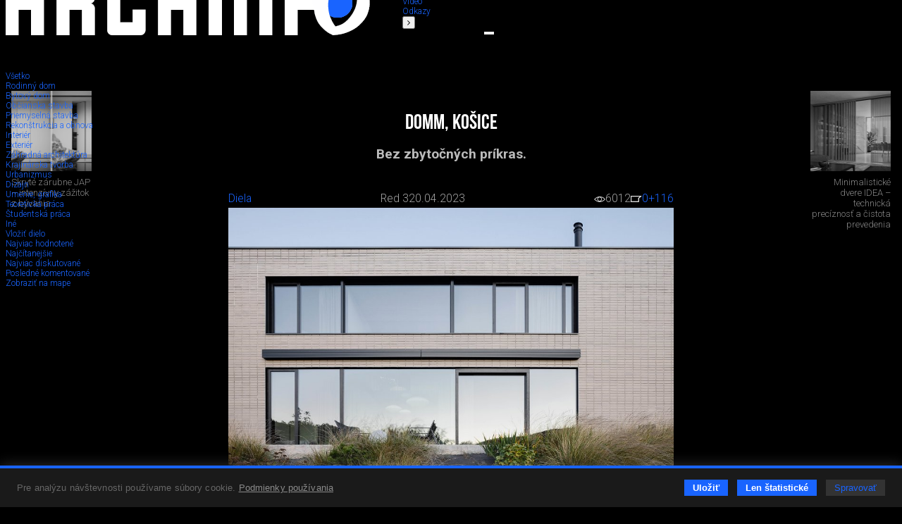

--- FILE ---
content_type: text/html; charset=utf-8
request_url: https://www.archinfo.sk/diela/rodinny-dom/domm-kosice.html
body_size: 117234
content:
<!DOCTYPE html><html xmlns="http://www.w3.org/1999/xhtml" xml:lang="sk" lang="sk" class="single-col"><head><meta name="Description" content="Bez zbytočných príkras." /><meta name="Keywords" content="Košice,Atrium Architekti,Michal Burák,rodinný dom,bývanie,obklad,prefabrikát,pohľadový betón,tehla,drevo," /><meta name="Author" content="(c) Archinfo - portál pre architektov" /><meta name="Robots" content="index, follow" /><meta property="og:title" content="DOMM, Košice" /><meta property="og:description" content="Bez zbytočných príkras." /><meta property="og:url" content="https://www.archinfo.sk/diela/rodinny-dom/domm-kosice.html" /><meta property="og:image" content="https://www.archinfo.sk/image-handler/17901/643f8bdbbbd43/site-icon/domm-kosice.jpg" /><meta name="viewport" content="width=device-width, initial-scale=1.0" /><meta http-equiv="Content-Type" content="text/html; charset=utf-8" /><meta name="google-translate-customization" content="aba7f031f1e11156-765d450336c4d25f-ga398f0dfc7b202af-18" /><meta name="google-site-verification" content="RATKtjfTKxpZSXFKZKDEZq4swFwWjidzmuZ7nDVrCEo" /><title>DOMM, Košice | Archinfo.sk</title><link rel="apple-touch-icon" sizes="180x180" href="/favicon/apple-touch-icon.png" /><link rel="icon" type="image/png" sizes="32x32" href="/favicon/favicon-32x32.png" /><link rel="icon" type="image/png" sizes="16x16" href="/favicon/favicon-16x16.png" /><link rel="manifest" href="/favicon/site.webmanifest" crossorigin="use-credentials" /><link rel="mask-icon" href="/favicon/safari-pinned-tab.svg" color="#1964ff" /><link rel="shortcut icon" href="/favicon/favicon.ico" /><meta name="msapplication-TileColor" content="#ffffff" /><meta name="msapplication-config" content="/favicon/browserconfig.xml" /><meta name="theme-color" content="#ffffff" /><link rel="preconnect" href="https://fonts.googleapis.com" /><link rel="preconnect" href="https://fonts.gstatic.com" crossorigin="" /><link href="https://fonts.googleapis.com/css?family=Roboto:100,100italic,300,300italic,500,500italic,700,700italic&amp;subset=latin,latin-ext" rel="stylesheet" type="text/css" /><link href="https://fonts.googleapis.com/css2?family=Roboto+Condensed:wght@200&amp;display=swap" rel="stylesheet" /><link rel="stylesheet" rev="stylesheet" type="text/css" href="/cms/fonts/BebasNeue/fonts.css" media="all" /><link rel="stylesheet" rev="stylesheet" type="text/css" href="/cms/plugins/jquery.select2-3.5.2/select2.css?v=2.1.9" media="all" /><link rel="stylesheet" rev="stylesheet" type="text/css" href="/cms/plugins/jquery.selectordie/jquery.selectordie.css?v=2.1.9" media="screen" /><link rel="stylesheet" rev="stylesheet" type="text/css" href="/cms/plugins/font-awesome/css/font-awesome.min.css?v=2.1.9" /><link rel="stylesheet" rev="stylesheet" type="text/css" href="/cms/plugins/jquery.fancybox/jquery.fancybox-1.3.4.css?v=2.1.9" media="screen" /><link rel="stylesheet" rev="stylesheet" type="text/css" href="/cms/plugins/photoswipe/photoswipe.css?v=2.1.9" /><link rel="stylesheet" rev="stylesheet" type="text/css" href="/cms/plugins/photoswipe/default-skin/default-skin.css?v=2.1.9" /><link rel="stylesheet" rev="stylesheet" type="text/css" href="/cms/plugins/jquery.contextMenu/jquery.contextMenu.css?v=2.1.9" /><link rel="stylesheet" rev="stylesheet" type="text/css" href="/cms/css/style.css?v=2.1.9" media="all" /><link rel="stylesheet" rev="stylesheet" type="text/css" href="/cms/css/boxes.css?v=2.1.9" media="all" /><link rel="stylesheet" rev="stylesheet" type="text/css" href="/cms/css/cmsSectionColumn.css?v=2.1.9" media="all" /><link rel="stylesheet" rev="stylesheet" type="text/css" href="/cms/dist/css/app.css?v=8e098f227a2a3bcb5ca7e01f6e529b44eee85b69" media="all" /><script src="//ajax.googleapis.com/ajax/libs/jquery/1.8.3/jquery.min.js?v=2.1.9"></script><script>window.jQuery || document.write(unescape("%3Cscript src='/cms/js/jquery-1.9.0.min.js' %3E%3C/script%3E"));</script><script src="/cms/plugins/modernizr.js?v=2.1.9"></script><link href="/cms/plugins/cookie-control/cookie-control.css?v=1.0.1" rel="stylesheet" type="text/css" media="screen" /><script src="/cms/plugins/cookie-control/cookie-control.js?v=1.0.3"></script><script>
			var CFG = {"archinfoImpressionTracking":{"4938":"https:\/\/bs.serving-sys.com\/BurstingPipe\/adServer.bs?cn=tf&amp;c=19&amp;mc=imp&amp;pli=19423728&amp;PluID=0&amp;ord=1768894551&amp;rtu=-1","4939":"https:\/\/bs.serving-sys.com\/BurstingPipe\/adServer.bs?cn=tf&amp;c=19&amp;mc=imp&amp;pli=19423729&amp;PluID=0&amp;ord=1768894551&amp;rtu=-1"},"archinfoClickTracking":{"4938":"https:\/\/bs.serving-sys.com\/BurstingPipe\/adServer.bs?cn=tf&amp;c=20&amp;mc=click&amp;pli=19423728&amp;PluID=0&amp;ord=1768894551","4939":"https:\/\/bs.serving-sys.com\/BurstingPipe\/adServer.bs?cn=tf&amp;c=20&amp;mc=click&amp;pli=19423729&amp;PluID=0&amp;ord=1768894551"},"googleAPIKey":"AIzaSyCCWvJneuxjmNnaszucOQW3dT2S7TIsbds","googleRecaptchaSiteKey":"6Lf7FJoUAAAAAFSk2cXKsJQYCqJrIl0qzo9FjU_9"};
		</script><script async="true" src="https://www.googletagmanager.com/gtag/js?id=G-P4EJC62ZTZ"></script><script>
				window.dataLayer = window.dataLayer || [];
				function gtag(){dataLayer.push(arguments);}
				gtag('js', new Date());
				gtag('consent', 'default', CookieControl.getGtagConsent(CookieControl.getConsent()))
				gtag('config', 'G-P4EJC62ZTZ');
			</script><script>(function(d, s, id) {
				var js, fjs = d.getElementsByTagName(s)[0];
				if (d.getElementById(id)) return;
				js = d.createElement(s); js.id = id;
				js.src = "//connect.facebook.net/sk_SK/all.js#xfbml=1&amp;version=v2.9&amp;appId=1572821002999888";
				fjs.parentNode.insertBefore(js, fjs);
				}(document, 'script', 'facebook-jssdk'));
			</script><script>
			new CookieControl('/cms/plugins/cookie-control/cookies.json?v=1.0.2', 'sk', function(categories) {
				if (typeof gtag != 'undefined') {
					if (CookieControl.defaultConsentChanged(categories)) {
						gtag('consent', 'update', CookieControl.getGtagConsent(categories))
					}
				}

				if (categories.includes('analytic')) {
					
						(function(i,s,o,g,r,a,m){i['GoogleAnalyticsObject']=r;i[r]=i[r]||function(){
						(i[r].q=i[r].q||[]).push(arguments)},i[r].l=1*new Date();a=s.createElement(o),
						m=s.getElementsByTagName(o)[0];a.async=1;a.src=g;m.parentNode.insertBefore(a,m)
						})(window,document,'script','//www.google-analytics.com/analytics.js','ga');

						ga('create', 'UA-61443418-1', 'auto');
						ga('send', 'pageview');
					
				}
			})
		</script><link rel="stylesheet" rev="stylesheet" type="text/css" href="/cms/css/site.css?v=2.1.9" media="all" /><link rel="stylesheet" rev="stylesheet" type="text/css" href="/cms/css/archinfoArticle.css?v=2.1.9" media="all" /><link rel="stylesheet" rev="stylesheet" type="text/css" href="/cms/css/archinfoWork.css?v=2.1.9" media="all" /></head><body class="no-js"><script>document.body.removeAttribute('class');</script><div id="container"><header><div class="logo"><a href="/" class="hlogo"><img src="/cms/images/logo.png" alt="Logo Archinfo" /></a></div><nav class="topMenu"><ul><li class="left"><button type="button"><i class="fa fa-angle-left"></i></button></li><li><a href="/domov.html">Domov</a></li><li class="active"><a href="/diela/">Diela</a></li><li><a href="/diskusia/">Diskusia</a></li><li><a href="/ludia/">Ľudia</a></li><li><a href="/sutaze/">Súťaže</a></li><li><a href="/firmy/">Firmy</a></li><li><a href="/produkty/">Produkty</a></li><li><a href="/honorar/">Honorár</a></li><li><a href="/servis/">Servis</a></li><li><a href="/kniznica/">Knižnica</a></li><li><a href="/skoly/">Školy</a></li><li><a href="/design-art/">Design/art</a></li><li><a href="/grafika-it/">Grafika/IT</a></li><li><a href="/foto/">Foto</a></li><li><a href="/video/">Video</a></li><li><a href="/odkazy/">Odkazy</a></li><li class="right"><button type="button"><i class="fa fa-angle-right"></i></button></li></ul></nav><form class="searchBox" action="/vyhladavanie.html" method="get"><div class="searchAutocomplete" data-placehoilder="Hľadať"><input type="hidden" name="q" value="" /></div></form><div><button type="button" class="menuButton"><span></span><span></span><span></span></button><div class="navbar"><div class="navbarMenu"><ul><li class=""><a href="/domov.html">Domov</a></li><li class="active"><a href="/diela/">Diela</a></li><li class=""><a href="/diskusia/">Diskusia</a></li><li class=""><a href="/ludia/">Ľudia</a></li><li class=""><a href="/sutaze/">Súťaže</a></li><li class=""><a href="/firmy/">Firmy</a></li><li class=""><a href="/produkty/">Produkty</a></li><li class=""><a href="/honorar/">Honorár</a></li><li class=""><a href="/servis/">Servis</a></li><li class=""><a href="/kniznica/">Knižnica</a></li><li class=""><a href="/skoly/">Školy</a></li><li class=""><a href="/design-art/">Design/art</a></li><li class=""><a href="/grafika-it/">Grafika/IT</a></li><li class=""><a href="/foto/">Foto</a></li><li class=""><a href="/video/">Video</a></li><li class=""><a href="/odkazy/">Odkazy</a></li></ul><ul><li><a href="/kalendarium/">Kalendárium</a></li><li><a href="/nastenka.html">Nástenka (výber z médií)</a></li></ul><ul><li class="red"><a href="/diela/rodinny-dom/">Rodinné domy</a></li></ul><ul><li><a href="/najcitanejsie.html">Najčítanejšie</a></li><li><a href="/posledne-diskutovane.html">Posledné komentované</a></li></ul></div><div class="navbarSide"><div class="navbarBox login"><p style="color: #7c7c7c;">Prihláste sa do svojho konta</p><ul><li class="blue"><a href="/prihlasenie.html">Prihlásenie</a></li></ul></div><div class="navbarBox"><ul><li><a href="/o-nas.html">O nás</a></li><li><a href="/kontakt.html">Kontakt</a></li><li><a href="/zapoj-sa/">Zapoj sa</a></li></ul></div><div class="navbarBox"><p style="color: #7c7c7c;">Manuály</p><ul><li><a href="/diskusia/blog/ine/registracia-a-vytvorenie-profilu-v-sekcii-ludia-pre-architekta.html">
                                        Ako sa registrovať
                                    </a></li><li><a href="/diskusia/blog/ine/ako-vlozit-svoje-diela-na-stranku-architekti-dizajneri-vytvarnici-teoreticke-a-literarne-prace.html">
                                        Ako pridávať obsah na stránku
                                    </a></li></ul></div><div class="navbarBox other"><div class="issn">ISSN 1339-9748</div></div><div class="navbarBox other"><form action="/" method="get" class="boxDatePicker"><div class="">Vyhľadať obsah podľa dátumu</div><div class="flex"><select id="pday" name="pday" class="selectOrDie"><option value="1">1</option></select><select id="pmonth" name="pmonth" class="selectOrDie"><option value="1">1</option></select><select id="pyear" name="pyear" data-from="2014" data-to="2026" data-value="2026" class="selectOrDie"><option value="2026" selected="selected">2026</option></select></div><button type="submit">Hľadaj</button></form></div></div></div></div></header><div class="base_left trans"><nav id="nav"><div class="submenus"><ul><li><a href="/diela/">Všetko</a></li><li class="active "><a href="/diela/rodinny-dom/"><span>Rodinný dom</span></a></li><li class=""><a href="/diela/bytovy-dom/"><span>Bytový dom</span></a></li><li class=""><a href="/diela/obcianska-stavba/"><span>Občianska stavba</span></a></li><li class=""><a href="/diela/priemyselna-stavba/"><span>Priemyselná stavba</span></a></li><li class=""><a href="/diela/rekonstrukcia-a-obnova/"><span>Rekonštrukcia a obnova</span></a></li><li class=""><a href="/diela/interier/"><span>Interiér</span></a></li><li class=""><a href="/diela/exterier/"><span>Exteriér</span></a></li><li class=""><a href="/diela/zahradna-architektura/"><span>Záhradná architektúra</span></a></li><li class=""><a href="/diela/krajinarska-tvorba/"><span>Krajinárska tvorba</span></a></li><li class=""><a href="/diela/urbanizmus/"><span>Urbanizmus</span></a></li><li class=""><a href="/diela/dizajn/"><span>Dizajn</span></a></li><li class=""><a href="/diela/umenie-grafika/"><span>Umenie, grafika</span></a></li><li class=""><a href="/diela/teoreticka-praca/"><span>Teoretická práca</span></a></li><li class=""><a href="/diela/studentska-praca/"><span>Študentská práca</span></a></li><li><a href="/diela/?other=1"><span>Iné</span></a></li><li class="insert"><a href="/uprava-clanku.html?siteStructure[]=1"><span>Vložiť dielo</span></a></li><li class="grey"><a href="/diela/?sort=mostLiked"><span>Najviac hodnotené</span></a></li><li class="grey"><a href="/diela/?sort=mostVisited"><span>Najčítanejšie</span></a></li><li class="grey"><a href="/diela/?sort=mostDiscussed"><span>Najviac diskutované</span></a></li><li class="grey"><a href="/diela/?sort=lastDiscussed"><span>Posledné komentované</span></a></li><li class="grey"><a href="/diela/?sort=map"><span>Zobraziť na mape</span></a></li></ul></div></nav></div><div class="base_right trans"><div class="scroll"><div class="archinfoBox archinfoBoxRightCol"><h2 class="grey"><a href="/firmy/">Advertorial</a></h2><div class="item"><a href="/firmy/vytvorte-si-kupelnu-snov-dizajnove-riesenie-od-znacky-hansgrohe.html" class="square gs" style="background-image:url('/image-handler/20888/696dd7aa16a9b/site-icon/min-size_110/vytvorte-si-kupelnu-snov-dizajnove-riesenie-od-znacky-hansgrohe.jpg');"></a><div><a href="/firmy/vytvorte-si-kupelnu-snov-dizajnove-riesenie-od-znacky-hansgrohe.html"><h3>Vytvorte si kúpeľňu snov: dizajnové riešenie od značky hansgrohe</h3></a><p>Hansgrohe - prémiová značka kúpeľňových riešení, ponúka nadčasový dizajn, technickú precíznosť a udržateľné inovácie...</p></div></div><div class="item"><a href="/firmy/okna-internorm-za-minulorocne-ceny-hlinikovy-kryt-zdarma.html" class="square gs" style="background-image:url('/image-handler/20830/695274cc9d17f/site-icon/min-size_110/okna-internorm-za-minulorocne-ceny-hlinikovy-kryt-zdarma.jpg');"></a><div><a href="/firmy/okna-internorm-za-minulorocne-ceny-hlinikovy-kryt-zdarma.html"><h3>Okná Internorm za minuloročné ceny + hliníkový kryt zdarma!</h3></a><p>Využite špeciálnu akciu Internorm: okná za minuloročné ceny a hliníkový kryt úplne zadarmo. Ponuka je časovo obmedzená!</p></div></div><div class="item"><a href="/kalendarium/pozvanka-na-2-rocnik-stavebneho-veltrhu-bigmarket-na-slovensku.html" class="square gs" style="background-image:url('/image-handler/20827/694b055ca45bd/site-icon/min-size_110/pozvanka-na-2-rocnik-stavebneho-veltrhu-bigmarket-na-slovensku.jpg');"></a><div><a href="/kalendarium/pozvanka-na-2-rocnik-stavebneho-veltrhu-bigmarket-na-slovensku.html"><h3>Pozvánka na 2. ročník stavebného veľtrhu BigMarket na Slovensku</h3></a><p>Na podujatí sa predstaví až 37 vystavovateľov - popredných  dodávateľov stavebných materiálov a inovácií s prezentáciou...</p></div></div><div class="item"><a href="/firmy/moderne-plynove-technologie-efektivita-a-inovacie-pre-21-storocie.html" class="square gs" style="background-image:url('/image-handler/20758/6936f342adbf6/site-icon/min-size_110/moderne-plynove-technologie-efektivita-a-inovacie-pre-21-storocie.jpg');"></a><div><a href="/firmy/moderne-plynove-technologie-efektivita-a-inovacie-pre-21-storocie.html"><h3>Moderné plynové technológie: Efektivita a inovácie pre 21. storočie</h3></a><p>Sumarizácia najdôležitejších inovácií, ktoré redefinujúcich využitie tohto energetického zdroja.</p></div></div><div class="item"><a href="/produkty/utesnovanie-spodnych-stavieb-pomocou-hydro-aktivnej-folie-amphibia.html" class="square gs" style="background-image:url('/image-handler/20740/69293fe84536c/site-icon/min-size_110/utesnovanie-spodnych-stavieb-pomocou-hydro-aktivnej-folie-amphibia.jpg');"></a><div><a href="/produkty/utesnovanie-spodnych-stavieb-pomocou-hydro-aktivnej-folie-amphibia.html"><h3>Utesňovanie spodných stavieb pomocou hydro-aktívnej fólie AMPHIBIA.</h3></a><p>AMPHIBIA 3000 GRIP 1.3 od spoločnosti ATRO  predstavuje modernú hydroizolačnú technológiu, ktorá spája vysokú odolnosť,...</p></div></div><div class="item"><a href="/firmy/dekarbonizacia-individualneho-vykurovania-domacnosti-green-deal-evolucne-a-nie-revolucne.html" class="square gs" style="background-image:url('/image-handler/20762/6936f1909606c/site-icon/min-size_110/dekarbonizacia-individualneho-vykurovania-domacnosti-green-deal-evolucne-a-nie-revolucne.jpg');"></a><div><a href="/firmy/dekarbonizacia-individualneho-vykurovania-domacnosti-green-deal-evolucne-a-nie-revolucne.html"><h3>Dekarbonizácia individuálneho vykurovania domácností – Green Deal evolučne a nie revolučne</h3></a><p>Ambiciózne plány EK narazili na ekonomické možnosti domácností v jednotlivých členských štátoch –...</p></div></div><div class="item"><a href="/firmy/vnutorne-zariadenie-budov/minimalisticke-dvere-idea-technicka-preciznost-a-cistota-prevedenia.html" class="square gs" style="background-image:url('/image-handler/20760/692f40db75d72/site-icon/min-size_110/minimalisticke-dvere-idea-technicka-preciznost-a-cistota-prevedenia.jpg');"></a><div><a href="/firmy/vnutorne-zariadenie-budov/minimalisticke-dvere-idea-technicka-preciznost-a-cistota-prevedenia.html"><h3>Minimalistické dvere IDEA – technická precíznosť a čistota prevedenia</h3></a><p>IDEA DOOR od spoločnosti JAP prináša do interiéru čistý minimalistický vzhľad vďaka bezrámovému riešeniu a precíznej...</p></div></div><div class="item"><a href="/diela/rodinny-dom/dom-s-vyhladom-na-udolie-dlouhy-most-cr.html" class="square gs" style="background-image:url('/image-handler/20754/692ec84662ade/site-icon/min-size_110/dom-s-vyhladom-na-udolie-dlouhy-most-cr.jpg');"></a><div><a href="/diela/rodinny-dom/dom-s-vyhladom-na-udolie-dlouhy-most-cr.html"><h3>Dom s výhľadom na údolie, Dlouhý Most (ČR)</h3></a><p>Kontinuita riešenia od vonkajšieho obkladu až po kovania a kľučky.</p></div></div><div class="item"><a href="/produkty/schell-vitus-osvedcene-riesenie-pre-sprchy-a-umyvadla-vo-verejnom-sektore-s-viac-ako-desatrocnou-tradiciou.html" class="square gs" style="background-image:url('/image-handler/20710/691b3a054de33/site-icon/min-size_110/schell-vitus-osvedcene-riesenie-pre-sprchy-a-umyvadla-vo-verejnom-sektore-s-viac-ako-desatrocnou-tradiciou.jpg');"></a><div><a href="/produkty/schell-vitus-osvedcene-riesenie-pre-sprchy-a-umyvadla-vo-verejnom-sektore-s-viac-ako-desatrocnou-tradiciou.html"><h3>Schell Vitus – osvedčené riešenie pre sprchy a umývadlá vo verejnom sektore s viac ako desaťročnou tradíciou</h3></a><p>Nástenné nadomietkové armatúry Vitus sú mimoriadne vhodné pre rýchlu a efektívnu...</p></div></div><div class="item"><a href="/firmy/kompozitne-okna-predstavuju-sucasnost-a-buducnost.html" class="square gs" style="background-image:url('/image-handler/20674/690a6c900222d/site-icon/min-size_110/kompozitne-okna-predstavuju-sucasnost-a-buducnost.jpg');"></a><div><a href="/firmy/kompozitne-okna-predstavuju-sucasnost-a-buducnost.html"><h3>Kompozitné okná predstavujú súčasnosť a budúcnosť</h3></a><p>Okenné profily z kompozitného materiálu RAU-FIPRO X od spoločnosti Rehau sú v porovnaní s tradičnými plastovými profilmi mnohonásobne...</p></div></div><div class="item"><a href="/firmy/myotis-stoly-2025.html" class="square gs" style="background-image:url('/image-handler/20643/68fe3e5e2359f/site-icon/min-size_110/myotis-stoly-2025.jpg');"></a><div><a href="/firmy/myotis-stoly-2025.html"><h3>Myotis - stoly 2025</h3></a><p>Najnovší sortiment stolov pre zariadenie interiérov...</p></div></div><div class="item"><a href="/firmy/priemyselne-sklenene-priecky-dorsis-digero-svetelne-rozhranie-pre-moderne-interiery.html" class="square gs" style="background-image:url('/image-handler/20621/68f224ecc0055/site-icon/min-size_110/priemyselne-sklenene-priecky-dorsis-digero-svetelne-rozhranie-pre-moderne-interiery.jpg');"></a><div><a href="/firmy/priemyselne-sklenene-priecky-dorsis-digero-svetelne-rozhranie-pre-moderne-interiery.html"><h3>Priemyselné sklenené priečky Dorsis Digero: svetelné rozhranie pre moderné interiéry</h3></a><p>Spojenie moderného dizajnu, funkčnosti a svetla do harmonického architektonického prvku.</p></div></div><div class="item"><a href="/produkty/vyznam-prirodzeneho-svetla-pre-moderne-a-flexibilne-pracovne-prostredie.html" class="square gs" style="background-image:url('/image-handler/20575/68dd3b7172543/site-icon/min-size_110/vyznam-prirodzeneho-svetla-pre-moderne-a-flexibilne-pracovne-prostredie.jpg');"></a><div><a href="/produkty/vyznam-prirodzeneho-svetla-pre-moderne-a-flexibilne-pracovne-prostredie.html"><h3>Význam prirodzeného svetla pre moderné a flexibilné pracovné prostredie</h3></a><p>Kancelárska budova Baumit v slovinskom Trzine prešla premenou na moderné a udržateľné pracovisko. Architekti kládli dôraz...</p></div></div><div class="item"><a href="/kalendarium/konferencia-xella-dialog-predstavi-novinky-a-trendy-v-stavebnictve.html" class="square gs" style="background-image:url('/image-handler/20597/68e7547d8c4fa/site-icon/min-size_110/konferencia-xella-dialog-predstavi-novinky-a-trendy-v-stavebnictve.jpg');"></a><div><a href="/kalendarium/konferencia-xella-dialog-predstavi-novinky-a-trendy-v-stavebnictve.html"><h3>Konferencia Xella Dialóg predstaví novinky a trendy v stavebníctve</h3></a><p>Mottom šiesteho ročníku on-line konferencie odborníkov Xella Dialóg je Efektívny návrh budov 2025+: zmeny a riešenia</p></div></div><div class="item"><a href="/produkty/murovaci-robot-wltr-stavia-svoj-prvy-dom-na-slovensku.html" class="square gs" style="background-image:url('/image-handler/20571/68dbc4943ffb2/site-icon/min-size_110/murovaci-robot-wltr-stavia-svoj-prvy-dom-na-slovensku.jpg');"></a><div><a href="/produkty/murovaci-robot-wltr-stavia-svoj-prvy-dom-na-slovensku.html"><h3>Murovací robot WLTR stavia svoj prvý dom na Slovensku</h3></a><p>Robot WLTR predstavuje moderný prístup k murovaným konštrukciám. Vďaka automatizácii dokáže rýchlo, presne a bezpečne realizovať...</p></div></div></div></div><div class="archinfoBox archinfoBoxOrgRightCol"><h2><a href="/vybrane-spolocnosti.html">Partneri stránky</a></h2><div class="flex flex-wrap flex-end"><a href="/firmy/materialy-pre-stavbu/strecha/krytiny/prefa-slovensko-s-r-o.html" class="square gs" style="background-image:url('/image-handler/13225/60c0841412cf1/site-icon/width_110/prefa-slovensko-s-r-o.jpg');" title="PREFA Slovensko s. r. o."></a><a href="/firmy/materialy-pre-stavbu/internorm.html" class="square gs" style="background-image:url('/image-handler/934/68df7096e83ba/site-icon/width_110/internorm.jpg');" title="Internorm"></a><a href="/firmy/materialy-pre-stavbu/knauf-ceiling-solutions-slovensko.html" class="square gs" style="background-image:url('/image-handler/18694/655f2d7d55b16/site-icon/width_110/knauf-ceiling-solutions-slovensko.jpg');" title="Knauf Ceiling Solutions, Slovensko"></a><a href="/firmy/vnutorne-zariadenie-budov/hansgrohe-cs-s-r-o.html" class="square gs" style="background-image:url('/image-handler/3401/6733818ee7bc5/site-icon/width_110/hansgrohe-cs-s-r-o.jpg');" title="Hansgrohe CS s.r.o."></a><a href="/firmy/saint-gobain.html" class="square gs" style="background-image:url('/image-handler/13108/5de6c4e7480e6/site-icon/width_110/saint-gobain.jpg');" title="Saint-Gobain"></a><a href="/firmy/materialy-pre-stavbu/viessmann.html" class="square gs" style="background-image:url('/image-handler/4569/57d9ad1f91a3e/site-icon/width_110/viessmann.jpg');" title="Viessmann"></a></div></div></div><div class="base_center"><div id="archinfoArticle" class="hasBanners"><div id="archinfoArticleHead" class="cf"><div id="archinfoWorkPreview"><h1 class="archinfoArticleMainTitle">DOMM, Košice</h1><div class="siteText description">Bez zbytočných príkras.</div><div class="archinfoArticleInfo centerContent"><div class="centerContent cf"><div class="archinfoArticleTools  flex flex-acenter flex-space-between"><a href="/diela/" class="section">Diela</a><div class="author"><span class="name">Red 3</span><span class="date">20.04.2023</span></div><span class="stats"><span class="views"><img src="/cms/images/oko.png" alt="" /><span>6012</span></span><a href="#archinfo-comments" class="dis"><img src="/cms/images/diskusia.png" alt="" /><span>0</span></a><a href="/diela/rodinny-dom/domm-kosice.html" class="plus" title="Pridať plus" data-cms-site-id="17901"><span>+116</span></a></span></div></div><div class="archinfoArticleIcon border-vertical workIcon"><img src="/image-handler/17901/643f8bdbbbd43/site-icon/width_936/domm-kosice.jpg" alt="DOMM, Košice" data-src="/cms/images/default/archinfoWork.png" /></div><div class="archinfoArticleDetails"><strong>Autori: </strong><span class="authors">Ing. Michal Burák</span><strong>Spolupráca: </strong><span class="coAuthors">Ing. arch. Matúš Gomolčák, Dipl. Ing.  Jana Varchola Buráková, Ing. arch. Zoran Trpčevski, Martin Malachovský</span><strong>Zastavaná plocha: </strong><span class="builtUpArea">100 m2</span><strong>Podlažná plocha: </strong><span class="floorSpaceArea">197 m2</span><strong>Návrh: </strong><span class="design">2020 - 2020</span><strong>Realizácia: </strong><span class="realization">2021 - 2022</span><strong>Adresa: </strong><span class="address">Kavečianska cesta ,
								Košice,
								Slovensko</span><strong>Publikované: </strong><span>20. apríl 2023</span></div></div></div></div><div class="siteText centerContent"><p>Rodinn&yacute; dom v ko&scaron;ickej mestskej časti Sever využ&iacute;va reli&eacute;f z&aacute;padn&eacute;ho svahu, zvažuj&uacute;ceho&nbsp;sa smerom od ulice. Pri pohľade z cesty sa nen&aacute;padn&yacute; jednopodlažn&yacute; objem rozv&iacute;ja a &ldquo;rastie&rdquo; smerom do z&aacute;hrady. Kompaktn&uacute; ob&aacute;lku&nbsp;zjednocuje fas&aacute;da, odkazuj&uacute;ca na kabrincov&eacute; obklady okolit&yacute;ch domov. Voľne plyn&uacute;ci vn&uacute;torn&yacute; priestor akcentuje spojenie so z&aacute;hradou a prepojenie oboch &uacute;rovn&iacute; domu.</p>
<p>Architektonick&yacute; koncept pracuje s rie&scaron;eniami, vych&aacute;dzaj&uacute;cimi z kon&scaron;trukčnej logiky zvolen&eacute;ho modulov&eacute;ho syst&eacute;mu. Konečn&aacute; podoba interi&eacute;rov (v&yacute;raz tvor&iacute; priamo materi&aacute;lov&aacute; a kon&scaron;trukčn&aacute; podstata stavby), spolu s d&ocirc;slednou integr&aacute;ciou technickej infra&scaron;trukt&uacute;ry domu kladie značn&eacute; n&aacute;roky&nbsp;na prec&iacute;zny autorsk&yacute; n&aacute;vrh a n&aacute;sledn&uacute; realiz&aacute;ciu. V tomto pr&iacute;pade sa podarilo skĺbiť obe požiadavky. Realiz&aacute;cia, vynik&aacute; v&nbsp;lok&aacute;lnom kontexte nezvyklou v&yacute;razovou strohosťou. Proporcie, priestor a detaily s&uacute; d&ocirc;ležitej&scaron;ie ako prvopl&aacute;nov&aacute; snaha o vonkaj&scaron;&iacute; efekt.</p>
<p>&nbsp;</p>
<p><strong>Viac o počine na v&yacute;chode Slovenska slovami Michala Bur&aacute;ka z ateli&eacute;ru&nbsp;Atrium Architekti:</strong></p>
<p>B&yacute;vanie pre trojčlenn&uacute; rodinu. Len jedna hmota, len jedno okno do ulice. V tvarovej zložitosti okolia p&ocirc;sob&iacute; až puristicky jednoducho, pracuje s kontrastom. Od okolia sa v&scaron;ak neuzatv&aacute;ra, pr&aacute;ve naopak, komunikuje s ulicou, neboj&iacute; sa vtiahnuť ruch mesta do vn&uacute;tra domu už spom&iacute;nan&yacute;m oknom do ulice. Okno ako komunikačn&aacute; platforma...</p>
<p>Bet&oacute;nov&eacute; tehličky v rastri 300 mm, kladen&eacute; na fas&aacute;de v pr&iacute;snom vojenskom rastri, s&uacute; odkazom na kabrincov&eacute; obklady soklov zo 70. rokov. Pozorn&eacute; oko ich objav&iacute; v okolitej z&aacute;stavbe.</p>
<p>Pri pohľade z ulice p&ocirc;sob&iacute; DOMM ako jednopodlažn&yacute; domček. &Uacute;žitkov&aacute; plocha 197 m2, rozvinut&aacute; do dvoch podlaž&iacute;, v&scaron;ak poskytuje dostatok priestoru. Vo v&yacute;mere je zahrnut&eacute; gar&aacute;ž, dve k&uacute;peľne, chodba, schodisko a gal&eacute;ria. Absentuje v&scaron;ak ak&aacute;koľvek technick&aacute; miestnosť alebo pr&aacute;čovňa, čo bolo vzhľadom na veľkosť domu a jeho cenu kľ&uacute;čov&eacute;. DOMM je v&scaron;ak plne inteligentn&yacute;, s množstvom senzorov a čidiel. Je napojen&yacute; na tepeln&eacute; čerpadlo, disponuje rekuper&aacute;ciou, centr&aacute;lnym vys&aacute;vačom a syst&eacute;mom chladenia. Technick&aacute; miestnosť sa v&scaron;ak v dome nenach&aacute;dza.&nbsp;</p>
<blockquote>
<p>Žiadne omietky, žiadne sadrokart&oacute;ny, pritom žiadne viditeľn&eacute; technologick&eacute; in&scaron;tal&aacute;cie&hellip;</p>
</blockquote>
<p>DOMM je skladačkou z montovan&yacute;ch prefabrikovan&yacute;ch panelov, drevenej skladanej podlahy (tzv. d&yacute;ľ) a skladan&yacute;ch priečok, ktor&eacute; sl&uacute;žia aj ako &uacute;ložn&eacute; priestory.</p>
<p>DOMM definuje v&yacute;hľad do krajiny a materi&aacute;lov&aacute; strohosť až brut&aacute;lnosť. B&yacute;vanie je orientovan&eacute; na z&aacute;pad, ob&yacute;vacia izba je dosvetlen&aacute; južn&yacute;m oknom, smeruj&uacute;cim do bočnej z&aacute;hrady. Nad jed&aacute;lňou je osaden&yacute; mas&iacute;vny stre&scaron;n&yacute; svetl&iacute;k. Dom je postaven&yacute; na svahovitom ter&eacute;ne s jedinečn&yacute;m v&yacute;hľadom.</p>
<p>Priestory domu s&uacute; pr&iacute;sne definovan&eacute; &scaron;&iacute;rkou jednotliv&yacute;ch panelov v module 1200, kde modul izby tvoria 3 panely, k&uacute;peľne 2, ob&yacute;vacej izby až 5, chodby a schodiska len 1 panel. Moduly 300, 600 a 1200 mm s&uacute; pr&iacute;tomn&eacute; v celej dispoz&iacute;cii a architekt&uacute;re domu. Dreven&eacute; podlahov&eacute; dosky &scaron;&iacute;rky 300 mm, kladen&eacute; v jednom kuse na cel&uacute; &scaron;&iacute;rku izby, skrine v module 600 a 1200&hellip; T&aacute;to modul&aacute;rnosť umožňuje jednoduch&uacute; &uacute;pravu dispoz&iacute;cie, ak sa rodina rozrastie alebo sa zmenia jej potreby.</p>
<p>Materi&aacute;lovo bolo snahou &ldquo;ostať v hrubej stavbe&rdquo;. Jedin&yacute;m kontrastom - dokončenou stavbou je opracovan&aacute; dreven&aacute; podlaha a vstavan&eacute; biele kubusy / syst&eacute;mov&eacute; priečky. Ukončuj&uacute;cim stavebn&yacute;m prvkom hrubej stavby s&uacute; vn&uacute;torn&eacute; a vonkaj&scaron;ie &scaron;ambr&aacute;ny z rovnak&eacute;ho materi&aacute;lu ako kuchynsk&aacute; linka. Schodisko, z&aacute;bradlie a priznan&eacute; nosn&iacute;ky s&uacute; oceľov&eacute;. Podlahov&eacute; dosky boli znovu použit&eacute; na knižničn&yacute; reg&aacute;l a komody v izb&aacute;ch.</p>
<p>Kuchyňa je vertik&aacute;lne prepojen&aacute; so vstupn&yacute;m podlaž&iacute;m - vznik&aacute; tak &uacute;stredn&yacute; priestor domu. Dreven&aacute; terasa orientovan&aacute; na z&aacute;pad je prepojen&aacute; s kuchyňou, jed&aacute;lňou, ob&yacute;vacou izbou a sp&aacute;lňou. Posuvn&eacute; presklen&eacute; steny r&aacute;muj&uacute; v&yacute;hľady do krajiny.</p>
<p>Koncept svahovitej z&aacute;hrady prekon&aacute;va v&yacute;&scaron;kov&uacute; &uacute;roveň &scaron;iestich metrov len prostredn&iacute;ctvom r&aacute;mp s mas&iacute;vnymi oceľov&yacute;mi obrubn&iacute;kmi. Nen&aacute;jdeme tu žiadne schody, rampy s&uacute; zatr&aacute;vnen&eacute;.</p></div><div class="cmsSiteBoxPhotoGallery  col_1 isLast_n cf" data-cms-site-box-id="167975"><div class=""><a href="/image-handler/123238/1599260/gallery/box_167975/orig_1/arch-michal_burak_photo-matej_hakar_10022_M2A1561.jpg" data-width="5000" data-height="3335" data-medium="/image-handler/123238/1599260/gallery/box_167975/width_936/arch-michal_burak_photo-matej_hakar_10022_M2A1561.jpg" title="" data-info-url="/cms/cmsSiteBoxPhotoAJAX.php?photoID=123238" class="FotoGaleria ftrm size_2" rel="FotoGaleria_167975" data-photo-id="123238"><img sizes="(max-width: 768px) calc(100vw - 16px),  calc(50vw - 16px)" srcset="/image-handler/123238/1599260/gallery/box_167975/width_1872/arch-michal_burak_photo-matej_hakar_10022_M2A1561.jpg 1872w, /image-handler/123238/1599260/gallery/box_167975/width_936/arch-michal_burak_photo-matej_hakar_10022_M2A1561.jpg 936w" src="/image-handler/123238/1599260/gallery/box_167975/width_1872/arch-michal_burak_photo-matej_hakar_10022_M2A1561.jpg" alt="" /></a><div class="photoInfo cf"><span class="photoTitle"></span><span class="photoSource">Foto: Matej Hakár</span></div></div></div><div class="cmsSiteBoxPhotoGallery  col_1 isLast_n cf" data-cms-site-box-id="167973"><div class=""><a href="/image-handler/123274/5311825/gallery/box_167973/orig_1/arch-michal_burak_photo-matej_hakar_10022_M2A1513.jpg" data-width="3335" data-height="5000" data-medium="/image-handler/123274/5311825/gallery/box_167973/width_936/arch-michal_burak_photo-matej_hakar_10022_M2A1513.jpg" title="" data-info-url="/cms/cmsSiteBoxPhotoAJAX.php?photoID=123274" class="FotoGaleria ftrm size_2" rel="FotoGaleria_167973" data-photo-id="123274"><img sizes="(max-width: 768px) calc(100vw - 16px),  calc(50vw - 16px)" srcset="/image-handler/123274/5311825/gallery/box_167973/width_1872/arch-michal_burak_photo-matej_hakar_10022_M2A1513.jpg 1872w, /image-handler/123274/5311825/gallery/box_167973/width_936/arch-michal_burak_photo-matej_hakar_10022_M2A1513.jpg 936w" src="/image-handler/123274/5311825/gallery/box_167973/width_1872/arch-michal_burak_photo-matej_hakar_10022_M2A1513.jpg" alt="" /></a><div class="photoInfo cf"><span class="photoTitle"></span><span class="photoSource">Foto: Matej Hakár</span></div></div></div><div class="cmsSiteBoxPhotoGallery  col_1 isLast_n cf" data-cms-site-box-id="168011"><div class=""><a href="/image-handler/123275/356056/gallery/box_168011/orig_1/Rodinn%C3%BD+dom+Kave%C4%8Dianska+cesta+-+Schemky.png" data-width="7063" data-height="3201" data-medium="/image-handler/123275/356056/gallery/box_168011/width_936/Rodinn%C3%BD+dom+Kave%C4%8Dianska+cesta+-+Schemky.png" title="Schémy" data-info-url="/cms/cmsSiteBoxPhotoAJAX.php?photoID=123275" class="FotoGaleria ftrm size_2" rel="FotoGaleria_168011" data-photo-id="123275"><img sizes="(max-width: 768px) calc(100vw - 16px),  calc(50vw - 16px)" srcset="/image-handler/123275/356056/gallery/box_168011/width_1872/Rodinn%C3%BD+dom+Kave%C4%8Dianska+cesta+-+Schemky.png 1872w, /image-handler/123275/356056/gallery/box_168011/width_936/Rodinn%C3%BD+dom+Kave%C4%8Dianska+cesta+-+Schemky.png 936w" src="/image-handler/123275/356056/gallery/box_168011/width_1872/Rodinn%C3%BD+dom+Kave%C4%8Dianska+cesta+-+Schemky.png" alt="Schémy" /></a><div class="photoInfo cf"><span class="photoTitle">Schémy</span><span class="photoSource">Autor: Atrium Architekti</span></div></div></div><div class="cmsSiteBoxPhotoGallery  col_1 isLast_n cf" data-cms-site-box-id="167961"><div class=""><a href="/image-handler/123224/433819/gallery/box_167961/orig_1/DOMM+-+dokumentacia_Strana_01.png" data-width="9922" data-height="7016" data-medium="/image-handler/123224/433819/gallery/box_167961/width_936/DOMM+-+dokumentacia_Strana_01.png" title="Situácia" data-info-url="/cms/cmsSiteBoxPhotoAJAX.php?photoID=123224" class="FotoGaleria ftrm size_2" rel="FotoGaleria_167961" data-photo-id="123224"><img sizes="(max-width: 768px) calc(100vw - 16px),  calc(50vw - 16px)" srcset="/image-handler/123224/433819/gallery/box_167961/width_1872/DOMM+-+dokumentacia_Strana_01.png 1872w, /image-handler/123224/433819/gallery/box_167961/width_936/DOMM+-+dokumentacia_Strana_01.png 936w" src="/image-handler/123224/433819/gallery/box_167961/width_1872/DOMM+-+dokumentacia_Strana_01.png" alt="Situácia" /></a><div class="photoInfo cf"><span class="photoTitle">Situácia</span><span class="photoSource">Autor: Atrium Architekti</span></div></div></div><div class="cmsSiteBoxPhotoGallery  col_1 isLast_n cf" data-cms-site-box-id="167962"><div class=""><a href="/image-handler/123225/1664777/gallery/box_167962/orig_1/DOMM+-+dokumentacia_Strana_02.png" data-width="9922" data-height="7016" data-medium="/image-handler/123225/1664777/gallery/box_167962/width_936/DOMM+-+dokumentacia_Strana_02.png" title="Pôdorys suterénu" data-info-url="/cms/cmsSiteBoxPhotoAJAX.php?photoID=123225" class="FotoGaleria ftrm size_2" rel="FotoGaleria_167962" data-photo-id="123225"><img sizes="(max-width: 768px) calc(100vw - 16px),  calc(50vw - 16px)" srcset="/image-handler/123225/1664777/gallery/box_167962/width_1872/DOMM+-+dokumentacia_Strana_02.png 1872w, /image-handler/123225/1664777/gallery/box_167962/width_936/DOMM+-+dokumentacia_Strana_02.png 936w" src="/image-handler/123225/1664777/gallery/box_167962/width_1872/DOMM+-+dokumentacia_Strana_02.png" alt="Pôdorys suterénu" /></a><div class="photoInfo cf"><span class="photoTitle">Pôdorys suterénu</span><span class="photoSource">Autor: Atrium Architekti</span></div></div></div><div class="cmsSiteBoxPhotoGallery  col_1 isLast_n cf" data-cms-site-box-id="168009"><div class=""><a href="/image-handler/123273/1890514/gallery/box_168009/orig_1/DOMM%2B-%2Bdokumentacia_Strana_03.png" data-width="9922" data-height="7016" data-medium="/image-handler/123273/1890514/gallery/box_168009/width_936/DOMM%2B-%2Bdokumentacia_Strana_03.png" title="Pôdorys prízemia" data-info-url="/cms/cmsSiteBoxPhotoAJAX.php?photoID=123273" class="FotoGaleria ftrm size_2" rel="FotoGaleria_168009" data-photo-id="123273"><img sizes="(max-width: 768px) calc(100vw - 16px),  calc(50vw - 16px)" srcset="/image-handler/123273/1890514/gallery/box_168009/width_1872/DOMM%2B-%2Bdokumentacia_Strana_03.png 1872w, /image-handler/123273/1890514/gallery/box_168009/width_936/DOMM%2B-%2Bdokumentacia_Strana_03.png 936w" src="/image-handler/123273/1890514/gallery/box_168009/width_1872/DOMM%2B-%2Bdokumentacia_Strana_03.png" alt="Pôdorys prízemia" /></a><div class="photoInfo cf"><span class="photoTitle">Pôdorys prízemia</span><span class="photoSource">Autor: Atrium Architekti</span></div></div></div><div class="cmsSiteBoxPhotoGallery  col_1 isLast_n cf" data-cms-site-box-id="167964"><div class=""><a href="/image-handler/123227/646597/gallery/box_167964/orig_1/DOMM+-+dokumentacia_Strana_04.png" data-width="9922" data-height="7016" data-medium="/image-handler/123227/646597/gallery/box_167964/width_936/DOMM+-+dokumentacia_Strana_04.png" title="Pôdorys strechy" data-info-url="/cms/cmsSiteBoxPhotoAJAX.php?photoID=123227" class="FotoGaleria ftrm size_2" rel="FotoGaleria_167964" data-photo-id="123227"><img sizes="(max-width: 768px) calc(100vw - 16px),  calc(50vw - 16px)" srcset="/image-handler/123227/646597/gallery/box_167964/width_1872/DOMM+-+dokumentacia_Strana_04.png 1872w, /image-handler/123227/646597/gallery/box_167964/width_936/DOMM+-+dokumentacia_Strana_04.png 936w" src="/image-handler/123227/646597/gallery/box_167964/width_1872/DOMM+-+dokumentacia_Strana_04.png" alt="Pôdorys strechy" /></a><div class="photoInfo cf"><span class="photoTitle">Pôdorys strechy</span><span class="photoSource">Autor: Atrium Architekti</span></div></div></div><div class="cmsSiteBoxPhotoGallery  col_1 isLast_n cf" data-cms-site-box-id="167965"><div class=""><a href="/image-handler/123228/286812/gallery/box_167965/orig_1/DOMM+-+dokumentacia_Strana_05.png" data-width="9922" data-height="7016" data-medium="/image-handler/123228/286812/gallery/box_167965/width_936/DOMM+-+dokumentacia_Strana_05.png" title="Rez" data-info-url="/cms/cmsSiteBoxPhotoAJAX.php?photoID=123228" class="FotoGaleria ftrm size_2" rel="FotoGaleria_167965" data-photo-id="123228"><img sizes="(max-width: 768px) calc(100vw - 16px),  calc(50vw - 16px)" srcset="/image-handler/123228/286812/gallery/box_167965/width_1872/DOMM+-+dokumentacia_Strana_05.png 1872w, /image-handler/123228/286812/gallery/box_167965/width_936/DOMM+-+dokumentacia_Strana_05.png 936w" src="/image-handler/123228/286812/gallery/box_167965/width_1872/DOMM+-+dokumentacia_Strana_05.png" alt="Rez" /></a><div class="photoInfo cf"><span class="photoTitle">Rez</span><span class="photoSource">Autor: Atrium Architekti</span></div></div></div><div class="cmsSiteBoxPhotoGallery  col_1 isLast_n cf" data-cms-site-box-id="167966"><div class=""><a href="/image-handler/123229/410583/gallery/box_167966/orig_1/DOMM+-+dokumentacia_Strana_06.png" data-width="9922" data-height="7016" data-medium="/image-handler/123229/410583/gallery/box_167966/width_936/DOMM+-+dokumentacia_Strana_06.png" title="Rez" data-info-url="/cms/cmsSiteBoxPhotoAJAX.php?photoID=123229" class="FotoGaleria ftrm size_2" rel="FotoGaleria_167966" data-photo-id="123229"><img sizes="(max-width: 768px) calc(100vw - 16px),  calc(50vw - 16px)" srcset="/image-handler/123229/410583/gallery/box_167966/width_1872/DOMM+-+dokumentacia_Strana_06.png 1872w, /image-handler/123229/410583/gallery/box_167966/width_936/DOMM+-+dokumentacia_Strana_06.png 936w" src="/image-handler/123229/410583/gallery/box_167966/width_1872/DOMM+-+dokumentacia_Strana_06.png" alt="Rez" /></a><div class="photoInfo cf"><span class="photoTitle">Rez</span><span class="photoSource">Autor: Atrium Architekti</span></div></div></div><div class="cmsSiteBoxPhotoGallery  col_1 isLast_n cf" data-cms-site-box-id="167967"><div class=""><a href="/image-handler/123230/482611/gallery/box_167967/orig_1/DOMM+-+dokumentacia_Strana_07.png" data-width="9922" data-height="7016" data-medium="/image-handler/123230/482611/gallery/box_167967/width_936/DOMM+-+dokumentacia_Strana_07.png" title="Rez" data-info-url="/cms/cmsSiteBoxPhotoAJAX.php?photoID=123230" class="FotoGaleria ftrm size_2" rel="FotoGaleria_167967" data-photo-id="123230"><img sizes="(max-width: 768px) calc(100vw - 16px),  calc(50vw - 16px)" srcset="/image-handler/123230/482611/gallery/box_167967/width_1872/DOMM+-+dokumentacia_Strana_07.png 1872w, /image-handler/123230/482611/gallery/box_167967/width_936/DOMM+-+dokumentacia_Strana_07.png 936w" src="/image-handler/123230/482611/gallery/box_167967/width_1872/DOMM+-+dokumentacia_Strana_07.png" alt="Rez" /></a><div class="photoInfo cf"><span class="photoTitle">Rez</span><span class="photoSource">Autor: Atrium Architekti</span></div></div></div><div class="cmsSiteBoxPhotoGallery  col_1 isLast_n cf" data-cms-site-box-id="167968"><div class=""><a href="/image-handler/123231/398708/gallery/box_167968/orig_1/DOMM+-+dokumentacia_Strana_08.png" data-width="9922" data-height="7016" data-medium="/image-handler/123231/398708/gallery/box_167968/width_936/DOMM+-+dokumentacia_Strana_08.png" title="Severný pohĺad" data-info-url="/cms/cmsSiteBoxPhotoAJAX.php?photoID=123231" class="FotoGaleria ftrm size_2" rel="FotoGaleria_167968" data-photo-id="123231"><img sizes="(max-width: 768px) calc(100vw - 16px),  calc(50vw - 16px)" srcset="/image-handler/123231/398708/gallery/box_167968/width_1872/DOMM+-+dokumentacia_Strana_08.png 1872w, /image-handler/123231/398708/gallery/box_167968/width_936/DOMM+-+dokumentacia_Strana_08.png 936w" src="/image-handler/123231/398708/gallery/box_167968/width_1872/DOMM+-+dokumentacia_Strana_08.png" alt="Severný pohĺad" /></a><div class="photoInfo cf"><span class="photoTitle">Severný pohĺad</span><span class="photoSource">Autor: Atrium Architekti</span></div></div></div><div class="cmsSiteBoxPhotoGallery  col_1 isLast_n cf" data-cms-site-box-id="167969"><div class=""><a href="/image-handler/123232/296604/gallery/box_167969/orig_1/DOMM+-+dokumentacia_Strana_09.png" data-width="9922" data-height="7016" data-medium="/image-handler/123232/296604/gallery/box_167969/width_936/DOMM+-+dokumentacia_Strana_09.png" title="Východný pohľad" data-info-url="/cms/cmsSiteBoxPhotoAJAX.php?photoID=123232" class="FotoGaleria ftrm size_2" rel="FotoGaleria_167969" data-photo-id="123232"><img sizes="(max-width: 768px) calc(100vw - 16px),  calc(50vw - 16px)" srcset="/image-handler/123232/296604/gallery/box_167969/width_1872/DOMM+-+dokumentacia_Strana_09.png 1872w, /image-handler/123232/296604/gallery/box_167969/width_936/DOMM+-+dokumentacia_Strana_09.png 936w" src="/image-handler/123232/296604/gallery/box_167969/width_1872/DOMM+-+dokumentacia_Strana_09.png" alt="Východný pohľad" /></a><div class="photoInfo cf"><span class="photoTitle">Východný pohľad</span><span class="photoSource">Autor: Atrium Architekti</span></div></div></div><div class="cmsSiteBoxPhotoGallery  col_1 isLast_n cf" data-cms-site-box-id="167970"><div class=""><a href="/image-handler/123233/136708/gallery/box_167970/orig_1/DOMM+-+dokumentacia_Strana_10.png" data-width="9922" data-height="7016" data-medium="/image-handler/123233/136708/gallery/box_167970/width_936/DOMM+-+dokumentacia_Strana_10.png" title="Západný pohľad" data-info-url="/cms/cmsSiteBoxPhotoAJAX.php?photoID=123233" class="FotoGaleria ftrm size_2" rel="FotoGaleria_167970" data-photo-id="123233"><img sizes="(max-width: 768px) calc(100vw - 16px),  calc(50vw - 16px)" srcset="/image-handler/123233/136708/gallery/box_167970/width_1872/DOMM+-+dokumentacia_Strana_10.png 1872w, /image-handler/123233/136708/gallery/box_167970/width_936/DOMM+-+dokumentacia_Strana_10.png 936w" src="/image-handler/123233/136708/gallery/box_167970/width_1872/DOMM+-+dokumentacia_Strana_10.png" alt="Západný pohľad" /></a><div class="photoInfo cf"><span class="photoTitle">Západný pohľad</span><span class="photoSource">Autor: Atrium Architekti</span></div></div></div><div class="cmsSiteBoxPhotoGallery  col_1 isLast_n cf" data-cms-site-box-id="167971"><div class=""><a href="/image-handler/123234/510761/gallery/box_167971/orig_1/DOMM+-+dokumentacia_Strana_11.png" data-width="9922" data-height="7016" data-medium="/image-handler/123234/510761/gallery/box_167971/width_936/DOMM+-+dokumentacia_Strana_11.png" title="Južný pohľad" data-info-url="/cms/cmsSiteBoxPhotoAJAX.php?photoID=123234" class="FotoGaleria ftrm size_2" rel="FotoGaleria_167971" data-photo-id="123234"><img sizes="(max-width: 768px) calc(100vw - 16px),  calc(50vw - 16px)" srcset="/image-handler/123234/510761/gallery/box_167971/width_1872/DOMM+-+dokumentacia_Strana_11.png 1872w, /image-handler/123234/510761/gallery/box_167971/width_936/DOMM+-+dokumentacia_Strana_11.png 936w" src="/image-handler/123234/510761/gallery/box_167971/width_1872/DOMM+-+dokumentacia_Strana_11.png" alt="Južný pohľad" /></a><div class="photoInfo cf"><span class="photoTitle">Južný pohľad</span><span class="photoSource">Autor: Atrium Architekti</span></div></div></div><div class="cmsSiteBoxPhotoGallery  col_1 isLast_n cf" data-cms-site-box-id="167976"><div class=""><a href="/image-handler/123239/1921853/gallery/box_167976/orig_1/arch-michal_burak_photo-matej_hakar_10022_M2A1581+copy.jpg" data-width="5000" data-height="3335" data-medium="/image-handler/123239/1921853/gallery/box_167976/width_936/arch-michal_burak_photo-matej_hakar_10022_M2A1581+copy.jpg" title="" data-info-url="/cms/cmsSiteBoxPhotoAJAX.php?photoID=123239" class="FotoGaleria ftrm size_2" rel="FotoGaleria_167976" data-photo-id="123239"><img sizes="(max-width: 768px) calc(100vw - 16px),  calc(50vw - 16px)" srcset="/image-handler/123239/1921853/gallery/box_167976/width_1872/arch-michal_burak_photo-matej_hakar_10022_M2A1581+copy.jpg 1872w, /image-handler/123239/1921853/gallery/box_167976/width_936/arch-michal_burak_photo-matej_hakar_10022_M2A1581+copy.jpg 936w" src="/image-handler/123239/1921853/gallery/box_167976/width_1872/arch-michal_burak_photo-matej_hakar_10022_M2A1581+copy.jpg" alt="" /></a><div class="photoInfo cf"><span class="photoTitle"></span><span class="photoSource">Foto: Matej Hakár</span></div></div></div><div class="cmsSiteBoxPhotoGallery  col_1 isLast_n cf" data-cms-site-box-id="167978"><div class=""><a href="/image-handler/123241/2209921/gallery/box_167978/orig_1/arch-michal_burak_photo-matej_hakar_10022_M2A1648.jpg" data-width="3335" data-height="5000" data-medium="/image-handler/123241/2209921/gallery/box_167978/width_936/arch-michal_burak_photo-matej_hakar_10022_M2A1648.jpg" title="" data-info-url="/cms/cmsSiteBoxPhotoAJAX.php?photoID=123241" class="FotoGaleria ftrm size_2" rel="FotoGaleria_167978" data-photo-id="123241"><img sizes="(max-width: 768px) calc(100vw - 16px),  calc(50vw - 16px)" srcset="/image-handler/123241/2209921/gallery/box_167978/width_1872/arch-michal_burak_photo-matej_hakar_10022_M2A1648.jpg 1872w, /image-handler/123241/2209921/gallery/box_167978/width_936/arch-michal_burak_photo-matej_hakar_10022_M2A1648.jpg 936w" src="/image-handler/123241/2209921/gallery/box_167978/width_1872/arch-michal_burak_photo-matej_hakar_10022_M2A1648.jpg" alt="" /></a><div class="photoInfo cf"><span class="photoTitle"></span><span class="photoSource">Foto: Matej Hakár</span></div></div></div><div class="cmsSiteBoxPhotoGallery  col_1 isLast_n cf" data-cms-site-box-id="167979"><div class=""><a href="/image-handler/123242/4322583/gallery/box_167979/orig_1/arch-michal_burak_photo-matej_hakar_10022_M2A1678.jpg" data-width="3335" data-height="5000" data-medium="/image-handler/123242/4322583/gallery/box_167979/width_936/arch-michal_burak_photo-matej_hakar_10022_M2A1678.jpg" title="" data-info-url="/cms/cmsSiteBoxPhotoAJAX.php?photoID=123242" class="FotoGaleria ftrm size_2" rel="FotoGaleria_167979" data-photo-id="123242"><img sizes="(max-width: 768px) calc(100vw - 16px),  calc(50vw - 16px)" srcset="/image-handler/123242/4322583/gallery/box_167979/width_1872/arch-michal_burak_photo-matej_hakar_10022_M2A1678.jpg 1872w, /image-handler/123242/4322583/gallery/box_167979/width_936/arch-michal_burak_photo-matej_hakar_10022_M2A1678.jpg 936w" src="/image-handler/123242/4322583/gallery/box_167979/width_1872/arch-michal_burak_photo-matej_hakar_10022_M2A1678.jpg" alt="" /></a><div class="photoInfo cf"><span class="photoTitle"></span><span class="photoSource">Foto: Matej Hakár</span></div></div></div><div class="cmsSiteBoxPhotoGallery  col_1 isLast_n cf" data-cms-site-box-id="167974"><div class=""><a href="/image-handler/123237/1841939/gallery/box_167974/orig_1/arch-michal_burak_photo-matej_hakar_10022_M2A1530.jpg" data-width="5000" data-height="3335" data-medium="/image-handler/123237/1841939/gallery/box_167974/width_936/arch-michal_burak_photo-matej_hakar_10022_M2A1530.jpg" title="" data-info-url="/cms/cmsSiteBoxPhotoAJAX.php?photoID=123237" class="FotoGaleria ftrm size_2" rel="FotoGaleria_167974" data-photo-id="123237"><img sizes="(max-width: 768px) calc(100vw - 16px),  calc(50vw - 16px)" srcset="/image-handler/123237/1841939/gallery/box_167974/width_1872/arch-michal_burak_photo-matej_hakar_10022_M2A1530.jpg 1872w, /image-handler/123237/1841939/gallery/box_167974/width_936/arch-michal_burak_photo-matej_hakar_10022_M2A1530.jpg 936w" src="/image-handler/123237/1841939/gallery/box_167974/width_1872/arch-michal_burak_photo-matej_hakar_10022_M2A1530.jpg" alt="" /></a><div class="photoInfo cf"><span class="photoTitle"></span><span class="photoSource">Foto: Matej Hakár</span></div></div></div><div class="cmsSiteBoxPhotoGallery  col_1 isLast_n cf" data-cms-site-box-id="167980"><div class=""><a href="/image-handler/123243/1803765/gallery/box_167980/orig_1/arch-michal_burak_photo-matej_hakar_10022_M2A1500.jpg" data-width="5000" data-height="3335" data-medium="/image-handler/123243/1803765/gallery/box_167980/width_936/arch-michal_burak_photo-matej_hakar_10022_M2A1500.jpg" title="" data-info-url="/cms/cmsSiteBoxPhotoAJAX.php?photoID=123243" class="FotoGaleria ftrm size_2" rel="FotoGaleria_167980" data-photo-id="123243"><img sizes="(max-width: 768px) calc(100vw - 16px),  calc(50vw - 16px)" srcset="/image-handler/123243/1803765/gallery/box_167980/width_1872/arch-michal_burak_photo-matej_hakar_10022_M2A1500.jpg 1872w, /image-handler/123243/1803765/gallery/box_167980/width_936/arch-michal_burak_photo-matej_hakar_10022_M2A1500.jpg 936w" src="/image-handler/123243/1803765/gallery/box_167980/width_1872/arch-michal_burak_photo-matej_hakar_10022_M2A1500.jpg" alt="" /></a><div class="photoInfo cf"><span class="photoTitle"></span><span class="photoSource">Foto: Matej Hakár</span></div></div></div><div class="cmsSiteBoxPhotoGallery  col_1 isLast_n cf" data-cms-site-box-id="167982"><div class=""><a href="/image-handler/123245/1812683/gallery/box_167982/orig_1/arch-michal_burak_photo-matej_hakar_10022_M2A1533.jpg" data-width="3335" data-height="5000" data-medium="/image-handler/123245/1812683/gallery/box_167982/width_936/arch-michal_burak_photo-matej_hakar_10022_M2A1533.jpg" title="" data-info-url="/cms/cmsSiteBoxPhotoAJAX.php?photoID=123245" class="FotoGaleria ftrm size_2" rel="FotoGaleria_167982" data-photo-id="123245"><img sizes="(max-width: 768px) calc(100vw - 16px),  calc(50vw - 16px)" srcset="/image-handler/123245/1812683/gallery/box_167982/width_1872/arch-michal_burak_photo-matej_hakar_10022_M2A1533.jpg 1872w, /image-handler/123245/1812683/gallery/box_167982/width_936/arch-michal_burak_photo-matej_hakar_10022_M2A1533.jpg 936w" src="/image-handler/123245/1812683/gallery/box_167982/width_1872/arch-michal_burak_photo-matej_hakar_10022_M2A1533.jpg" alt="" /></a><div class="photoInfo cf"><span class="photoTitle"></span><span class="photoSource">Foto: Matej Hakár</span></div></div></div><div class="cmsSiteBoxPhotoGallery  col_1 isLast_n cf" data-cms-site-box-id="167983"><div class=""><a href="/image-handler/123246/2772009/gallery/box_167983/orig_1/arch-michal_burak_photo-matej_hakar_10022_M2A1575.jpg" data-width="5000" data-height="3335" data-medium="/image-handler/123246/2772009/gallery/box_167983/width_936/arch-michal_burak_photo-matej_hakar_10022_M2A1575.jpg" title="" data-info-url="/cms/cmsSiteBoxPhotoAJAX.php?photoID=123246" class="FotoGaleria ftrm size_2" rel="FotoGaleria_167983" data-photo-id="123246"><img sizes="(max-width: 768px) calc(100vw - 16px),  calc(50vw - 16px)" srcset="/image-handler/123246/2772009/gallery/box_167983/width_1872/arch-michal_burak_photo-matej_hakar_10022_M2A1575.jpg 1872w, /image-handler/123246/2772009/gallery/box_167983/width_936/arch-michal_burak_photo-matej_hakar_10022_M2A1575.jpg 936w" src="/image-handler/123246/2772009/gallery/box_167983/width_1872/arch-michal_burak_photo-matej_hakar_10022_M2A1575.jpg" alt="" /></a><div class="photoInfo cf"><span class="photoTitle"></span><span class="photoSource">Foto: Matej Hakár</span></div></div></div><div class="cmsSiteBoxPhotoGallery  col_1 isLast_n cf" data-cms-site-box-id="167984"><div class=""><a href="/image-handler/123247/2902955/gallery/box_167984/orig_1/arch-michal_burak_photo-matej_hakar_10022_M2A1654.jpg" data-width="3753" data-height="5000" data-medium="/image-handler/123247/2902955/gallery/box_167984/width_936/arch-michal_burak_photo-matej_hakar_10022_M2A1654.jpg" title="" data-info-url="/cms/cmsSiteBoxPhotoAJAX.php?photoID=123247" class="FotoGaleria ftrm size_2" rel="FotoGaleria_167984" data-photo-id="123247"><img sizes="(max-width: 768px) calc(100vw - 16px),  calc(50vw - 16px)" srcset="/image-handler/123247/2902955/gallery/box_167984/width_1872/arch-michal_burak_photo-matej_hakar_10022_M2A1654.jpg 1872w, /image-handler/123247/2902955/gallery/box_167984/width_936/arch-michal_burak_photo-matej_hakar_10022_M2A1654.jpg 936w" src="/image-handler/123247/2902955/gallery/box_167984/width_1872/arch-michal_burak_photo-matej_hakar_10022_M2A1654.jpg" alt="" /></a><div class="photoInfo cf"><span class="photoTitle"></span><span class="photoSource">Foto: Matej Hakár</span></div></div></div><div class="cmsSiteBoxPhotoGallery  col_1 isLast_n cf" data-cms-site-box-id="167981"><div class=""><a href="/image-handler/123244/1673701/gallery/box_167981/orig_1/arch-michal_burak_photo-matej_hakar_10022_M2A1509.jpg" data-width="5000" data-height="3335" data-medium="/image-handler/123244/1673701/gallery/box_167981/width_936/arch-michal_burak_photo-matej_hakar_10022_M2A1509.jpg" title="" data-info-url="/cms/cmsSiteBoxPhotoAJAX.php?photoID=123244" class="FotoGaleria ftrm size_2" rel="FotoGaleria_167981" data-photo-id="123244"><img sizes="(max-width: 768px) calc(100vw - 16px),  calc(50vw - 16px)" srcset="/image-handler/123244/1673701/gallery/box_167981/width_1872/arch-michal_burak_photo-matej_hakar_10022_M2A1509.jpg 1872w, /image-handler/123244/1673701/gallery/box_167981/width_936/arch-michal_burak_photo-matej_hakar_10022_M2A1509.jpg 936w" src="/image-handler/123244/1673701/gallery/box_167981/width_1872/arch-michal_burak_photo-matej_hakar_10022_M2A1509.jpg" alt="" /></a><div class="photoInfo cf"><span class="photoTitle"></span><span class="photoSource">Foto: Matej Hakár</span></div></div></div><div class="cmsSiteBoxPhotoGallery  col_1 isLast_n cf" data-cms-site-box-id="167989"><div class=""><a href="/image-handler/123251/1429864/gallery/box_167989/orig_1/arch-michal_burak_photo-matej_hakar_10022_M2A1545.jpg" data-width="3335" data-height="5000" data-medium="/image-handler/123251/1429864/gallery/box_167989/width_936/arch-michal_burak_photo-matej_hakar_10022_M2A1545.jpg" title="" data-info-url="/cms/cmsSiteBoxPhotoAJAX.php?photoID=123251" class="FotoGaleria ftrm size_2" rel="FotoGaleria_167989" data-photo-id="123251"><img sizes="(max-width: 768px) calc(100vw - 16px),  calc(50vw - 16px)" srcset="/image-handler/123251/1429864/gallery/box_167989/width_1872/arch-michal_burak_photo-matej_hakar_10022_M2A1545.jpg 1872w, /image-handler/123251/1429864/gallery/box_167989/width_936/arch-michal_burak_photo-matej_hakar_10022_M2A1545.jpg 936w" src="/image-handler/123251/1429864/gallery/box_167989/width_1872/arch-michal_burak_photo-matej_hakar_10022_M2A1545.jpg" alt="" /></a><div class="cmsSiteBoxSeparator"></div></div></div><div class="cmsSiteBoxPhotoGallery  col_1 isLast_n cf" data-cms-site-box-id="167990"><div class=""><a href="/image-handler/123252/1141999/gallery/box_167990/orig_1/arch-michal_burak_photo-matej_hakar_10022_M2A1416.jpg" data-width="3335" data-height="5000" data-medium="/image-handler/123252/1141999/gallery/box_167990/width_936/arch-michal_burak_photo-matej_hakar_10022_M2A1416.jpg" title="" data-info-url="/cms/cmsSiteBoxPhotoAJAX.php?photoID=123252" class="FotoGaleria ftrm size_2" rel="FotoGaleria_167990" data-photo-id="123252"><img sizes="(max-width: 768px) calc(100vw - 16px),  calc(50vw - 16px)" srcset="/image-handler/123252/1141999/gallery/box_167990/width_1872/arch-michal_burak_photo-matej_hakar_10022_M2A1416.jpg 1872w, /image-handler/123252/1141999/gallery/box_167990/width_936/arch-michal_burak_photo-matej_hakar_10022_M2A1416.jpg 936w" src="/image-handler/123252/1141999/gallery/box_167990/width_1872/arch-michal_burak_photo-matej_hakar_10022_M2A1416.jpg" alt="" /></a><div class="photoInfo cf"><span class="photoTitle"></span><span class="photoSource">Foto: Matej Hakár</span></div></div></div><div class="cmsSiteBoxPhotoGallery  col_1 isLast_n cf" data-cms-site-box-id="167992"><div class=""><a href="/image-handler/123254/1411488/gallery/box_167992/orig_1/arch-michal_burak_photo-matej_hakar_10022_M2A1423.jpg" data-width="3335" data-height="5000" data-medium="/image-handler/123254/1411488/gallery/box_167992/width_936/arch-michal_burak_photo-matej_hakar_10022_M2A1423.jpg" title="" data-info-url="/cms/cmsSiteBoxPhotoAJAX.php?photoID=123254" class="FotoGaleria ftrm size_2" rel="FotoGaleria_167992" data-photo-id="123254"><img sizes="(max-width: 768px) calc(100vw - 16px),  calc(50vw - 16px)" srcset="/image-handler/123254/1411488/gallery/box_167992/width_1872/arch-michal_burak_photo-matej_hakar_10022_M2A1423.jpg 1872w, /image-handler/123254/1411488/gallery/box_167992/width_936/arch-michal_burak_photo-matej_hakar_10022_M2A1423.jpg 936w" src="/image-handler/123254/1411488/gallery/box_167992/width_1872/arch-michal_burak_photo-matej_hakar_10022_M2A1423.jpg" alt="" /></a><div class="photoInfo cf"><span class="photoTitle"></span><span class="photoSource">Foto: Matej Hakár</span></div></div></div><div class="cmsSiteBoxPhotoGallery  col_1 isLast_n cf" data-cms-site-box-id="167993"><div class=""><a href="/image-handler/123255/1694955/gallery/box_167993/orig_1/arch-michal_burak_photo-matej_hakar_10022_M2A1428.jpg" data-width="5000" data-height="3335" data-medium="/image-handler/123255/1694955/gallery/box_167993/width_936/arch-michal_burak_photo-matej_hakar_10022_M2A1428.jpg" title="" data-info-url="/cms/cmsSiteBoxPhotoAJAX.php?photoID=123255" class="FotoGaleria ftrm size_2" rel="FotoGaleria_167993" data-photo-id="123255"><img sizes="(max-width: 768px) calc(100vw - 16px),  calc(50vw - 16px)" srcset="/image-handler/123255/1694955/gallery/box_167993/width_1872/arch-michal_burak_photo-matej_hakar_10022_M2A1428.jpg 1872w, /image-handler/123255/1694955/gallery/box_167993/width_936/arch-michal_burak_photo-matej_hakar_10022_M2A1428.jpg 936w" src="/image-handler/123255/1694955/gallery/box_167993/width_1872/arch-michal_burak_photo-matej_hakar_10022_M2A1428.jpg" alt="" /></a><div class="photoInfo cf"><span class="photoTitle"></span><span class="photoSource">Foto: Matej Hakár</span></div></div></div><div class="cmsSiteBoxPhotoGallery  col_1 isLast_n cf" data-cms-site-box-id="167991"><div class=""><a href="/image-handler/123253/1292397/gallery/box_167991/orig_1/arch-michal_burak_photo-matej_hakar_10022_M2A1420.jpg" data-width="3335" data-height="5000" data-medium="/image-handler/123253/1292397/gallery/box_167991/width_936/arch-michal_burak_photo-matej_hakar_10022_M2A1420.jpg" title="" data-info-url="/cms/cmsSiteBoxPhotoAJAX.php?photoID=123253" class="FotoGaleria ftrm size_2" rel="FotoGaleria_167991" data-photo-id="123253"><img sizes="(max-width: 768px) calc(100vw - 16px),  calc(50vw - 16px)" srcset="/image-handler/123253/1292397/gallery/box_167991/width_1872/arch-michal_burak_photo-matej_hakar_10022_M2A1420.jpg 1872w, /image-handler/123253/1292397/gallery/box_167991/width_936/arch-michal_burak_photo-matej_hakar_10022_M2A1420.jpg 936w" src="/image-handler/123253/1292397/gallery/box_167991/width_1872/arch-michal_burak_photo-matej_hakar_10022_M2A1420.jpg" alt="" /></a><div class="photoInfo cf"><span class="photoTitle"></span><span class="photoSource">Foto: Matej Hakár</span></div></div></div><div class="cmsSiteBoxPhotoGallery  col_1 isLast_n cf" data-cms-site-box-id="167994"><div class=""><a href="/image-handler/123256/1530809/gallery/box_167994/orig_1/arch-michal_burak_photo-matej_hakar_10022_M2A1450.jpg" data-width="3335" data-height="5000" data-medium="/image-handler/123256/1530809/gallery/box_167994/width_936/arch-michal_burak_photo-matej_hakar_10022_M2A1450.jpg" title="" data-info-url="/cms/cmsSiteBoxPhotoAJAX.php?photoID=123256" class="FotoGaleria ftrm size_2" rel="FotoGaleria_167994" data-photo-id="123256"><img sizes="(max-width: 768px) calc(100vw - 16px),  calc(50vw - 16px)" srcset="/image-handler/123256/1530809/gallery/box_167994/width_1872/arch-michal_burak_photo-matej_hakar_10022_M2A1450.jpg 1872w, /image-handler/123256/1530809/gallery/box_167994/width_936/arch-michal_burak_photo-matej_hakar_10022_M2A1450.jpg 936w" src="/image-handler/123256/1530809/gallery/box_167994/width_1872/arch-michal_burak_photo-matej_hakar_10022_M2A1450.jpg" alt="" /></a><div class="photoInfo cf"><span class="photoTitle"></span><span class="photoSource">Foto: Matej Hakár</span></div></div></div><div class="cmsSiteBoxPhotoGallery  col_1 isLast_n cf" data-cms-site-box-id="167995"><div class=""><a href="/image-handler/123257/1707455/gallery/box_167995/orig_1/arch-michal_burak_photo-matej_hakar_10022_M2A1458.jpg" data-width="3335" data-height="5000" data-medium="/image-handler/123257/1707455/gallery/box_167995/width_936/arch-michal_burak_photo-matej_hakar_10022_M2A1458.jpg" title="" data-info-url="/cms/cmsSiteBoxPhotoAJAX.php?photoID=123257" class="FotoGaleria ftrm size_2" rel="FotoGaleria_167995" data-photo-id="123257"><img sizes="(max-width: 768px) calc(100vw - 16px),  calc(50vw - 16px)" srcset="/image-handler/123257/1707455/gallery/box_167995/width_1872/arch-michal_burak_photo-matej_hakar_10022_M2A1458.jpg 1872w, /image-handler/123257/1707455/gallery/box_167995/width_936/arch-michal_burak_photo-matej_hakar_10022_M2A1458.jpg 936w" src="/image-handler/123257/1707455/gallery/box_167995/width_1872/arch-michal_burak_photo-matej_hakar_10022_M2A1458.jpg" alt="" /></a><div class="photoInfo cf"><span class="photoTitle"></span><span class="photoSource">Foto: Matej Hakár</span></div></div></div><div class="cmsSiteBoxPhotoGallery  col_1 isLast_n cf" data-cms-site-box-id="167996"><div class=""><a href="/image-handler/123258/1533257/gallery/box_167996/orig_1/arch-michal_burak_photo-matej_hakar_10022_M2A1492.jpg" data-width="3335" data-height="5000" data-medium="/image-handler/123258/1533257/gallery/box_167996/width_936/arch-michal_burak_photo-matej_hakar_10022_M2A1492.jpg" title="" data-info-url="/cms/cmsSiteBoxPhotoAJAX.php?photoID=123258" class="FotoGaleria ftrm size_2" rel="FotoGaleria_167996" data-photo-id="123258"><img sizes="(max-width: 768px) calc(100vw - 16px),  calc(50vw - 16px)" srcset="/image-handler/123258/1533257/gallery/box_167996/width_1872/arch-michal_burak_photo-matej_hakar_10022_M2A1492.jpg 1872w, /image-handler/123258/1533257/gallery/box_167996/width_936/arch-michal_burak_photo-matej_hakar_10022_M2A1492.jpg 936w" src="/image-handler/123258/1533257/gallery/box_167996/width_1872/arch-michal_burak_photo-matej_hakar_10022_M2A1492.jpg" alt="" /></a><div class="photoInfo cf"><span class="photoTitle"></span><span class="photoSource">Foto: Matej Hakár</span></div></div></div><div class="cmsSiteBoxPhotoGallery  col_1 isLast_n cf" data-cms-site-box-id="167997"><div class=""><a href="/image-handler/123259/883580/gallery/box_167997/orig_1/arch-michal_burak_photo-matej_hakar_10022_M2A1547.jpg" data-width="5000" data-height="3335" data-medium="/image-handler/123259/883580/gallery/box_167997/width_936/arch-michal_burak_photo-matej_hakar_10022_M2A1547.jpg" title="" data-info-url="/cms/cmsSiteBoxPhotoAJAX.php?photoID=123259" class="FotoGaleria ftrm size_2" rel="FotoGaleria_167997" data-photo-id="123259"><img sizes="(max-width: 768px) calc(100vw - 16px),  calc(50vw - 16px)" srcset="/image-handler/123259/883580/gallery/box_167997/width_1872/arch-michal_burak_photo-matej_hakar_10022_M2A1547.jpg 1872w, /image-handler/123259/883580/gallery/box_167997/width_936/arch-michal_burak_photo-matej_hakar_10022_M2A1547.jpg 936w" src="/image-handler/123259/883580/gallery/box_167997/width_1872/arch-michal_burak_photo-matej_hakar_10022_M2A1547.jpg" alt="" /></a><div class="photoInfo cf"><span class="photoTitle"></span><span class="photoSource">Foto: Matej Hakár</span></div></div></div><div class="cmsSiteBoxPhotoGallery  col_1 isLast_n cf" data-cms-site-box-id="167998"><div class=""><a href="/image-handler/123260/1154390/gallery/box_167998/orig_1/arch-michal_burak_photo-matej_hakar_10022_M2A1588.jpg" data-width="3335" data-height="5000" data-medium="/image-handler/123260/1154390/gallery/box_167998/width_936/arch-michal_burak_photo-matej_hakar_10022_M2A1588.jpg" title="" data-info-url="/cms/cmsSiteBoxPhotoAJAX.php?photoID=123260" class="FotoGaleria ftrm size_2" rel="FotoGaleria_167998" data-photo-id="123260"><img sizes="(max-width: 768px) calc(100vw - 16px),  calc(50vw - 16px)" srcset="/image-handler/123260/1154390/gallery/box_167998/width_1872/arch-michal_burak_photo-matej_hakar_10022_M2A1588.jpg 1872w, /image-handler/123260/1154390/gallery/box_167998/width_936/arch-michal_burak_photo-matej_hakar_10022_M2A1588.jpg 936w" src="/image-handler/123260/1154390/gallery/box_167998/width_1872/arch-michal_burak_photo-matej_hakar_10022_M2A1588.jpg" alt="" /></a><div class="photoInfo cf"><span class="photoTitle"></span><span class="photoSource">Foto: Matej Hakár</span></div></div></div><div class="cmsSiteBoxPhotoGallery  col_1 isLast_n cf" data-cms-site-box-id="167999"><div class=""><a href="/image-handler/123261/1568864/gallery/box_167999/orig_1/arch-michal_burak_photo-matej_hakar_10022_M2A1594.jpg" data-width="3335" data-height="5000" data-medium="/image-handler/123261/1568864/gallery/box_167999/width_936/arch-michal_burak_photo-matej_hakar_10022_M2A1594.jpg" title="" data-info-url="/cms/cmsSiteBoxPhotoAJAX.php?photoID=123261" class="FotoGaleria ftrm size_2" rel="FotoGaleria_167999" data-photo-id="123261"><img sizes="(max-width: 768px) calc(100vw - 16px),  calc(50vw - 16px)" srcset="/image-handler/123261/1568864/gallery/box_167999/width_1872/arch-michal_burak_photo-matej_hakar_10022_M2A1594.jpg 1872w, /image-handler/123261/1568864/gallery/box_167999/width_936/arch-michal_burak_photo-matej_hakar_10022_M2A1594.jpg 936w" src="/image-handler/123261/1568864/gallery/box_167999/width_1872/arch-michal_burak_photo-matej_hakar_10022_M2A1594.jpg" alt="" /></a><div class="photoInfo cf"><span class="photoTitle"></span><span class="photoSource">Foto: Matej Hakár</span></div></div></div><div class="cmsSiteBoxPhotoGallery  col_1 isLast_n cf" data-cms-site-box-id="168000"><div class=""><a href="/image-handler/123262/1697599/gallery/box_168000/orig_1/arch-michal_burak_photo-matej_hakar_10022_M2A1597.jpg" data-width="5000" data-height="3335" data-medium="/image-handler/123262/1697599/gallery/box_168000/width_936/arch-michal_burak_photo-matej_hakar_10022_M2A1597.jpg" title="" data-info-url="/cms/cmsSiteBoxPhotoAJAX.php?photoID=123262" class="FotoGaleria ftrm size_2" rel="FotoGaleria_168000" data-photo-id="123262"><img sizes="(max-width: 768px) calc(100vw - 16px),  calc(50vw - 16px)" srcset="/image-handler/123262/1697599/gallery/box_168000/width_1872/arch-michal_burak_photo-matej_hakar_10022_M2A1597.jpg 1872w, /image-handler/123262/1697599/gallery/box_168000/width_936/arch-michal_burak_photo-matej_hakar_10022_M2A1597.jpg 936w" src="/image-handler/123262/1697599/gallery/box_168000/width_1872/arch-michal_burak_photo-matej_hakar_10022_M2A1597.jpg" alt="" /></a><div class="photoInfo cf"><span class="photoTitle"></span><span class="photoSource">Foto: Matej Hakár</span></div></div></div><div class="cmsSiteBoxPhotoGallery  col_1 isLast_n cf" data-cms-site-box-id="168001"><div class=""><a href="/image-handler/123263/1320880/gallery/box_168001/orig_1/arch-michal_burak_photo-matej_hakar_10022_M2A1611.jpg" data-width="3335" data-height="5000" data-medium="/image-handler/123263/1320880/gallery/box_168001/width_936/arch-michal_burak_photo-matej_hakar_10022_M2A1611.jpg" title="" data-info-url="/cms/cmsSiteBoxPhotoAJAX.php?photoID=123263" class="FotoGaleria ftrm size_2" rel="FotoGaleria_168001" data-photo-id="123263"><img sizes="(max-width: 768px) calc(100vw - 16px),  calc(50vw - 16px)" srcset="/image-handler/123263/1320880/gallery/box_168001/width_1872/arch-michal_burak_photo-matej_hakar_10022_M2A1611.jpg 1872w, /image-handler/123263/1320880/gallery/box_168001/width_936/arch-michal_burak_photo-matej_hakar_10022_M2A1611.jpg 936w" src="/image-handler/123263/1320880/gallery/box_168001/width_1872/arch-michal_burak_photo-matej_hakar_10022_M2A1611.jpg" alt="" /></a><div class="photoInfo cf"><span class="photoTitle"></span><span class="photoSource">Foto: Matej Hakár</span></div></div></div><div class="cmsSiteBoxPhotoGallery  col_1 isLast_n cf" data-cms-site-box-id="168002"><div class=""><a href="/image-handler/123264/1446555/gallery/box_168002/orig_1/arch-michal_burak_photo-matej_hakar_10022_M2A1616.jpg" data-width="3335" data-height="5000" data-medium="/image-handler/123264/1446555/gallery/box_168002/width_936/arch-michal_burak_photo-matej_hakar_10022_M2A1616.jpg" title="" data-info-url="/cms/cmsSiteBoxPhotoAJAX.php?photoID=123264" class="FotoGaleria ftrm size_2" rel="FotoGaleria_168002" data-photo-id="123264"><img sizes="(max-width: 768px) calc(100vw - 16px),  calc(50vw - 16px)" srcset="/image-handler/123264/1446555/gallery/box_168002/width_1872/arch-michal_burak_photo-matej_hakar_10022_M2A1616.jpg 1872w, /image-handler/123264/1446555/gallery/box_168002/width_936/arch-michal_burak_photo-matej_hakar_10022_M2A1616.jpg 936w" src="/image-handler/123264/1446555/gallery/box_168002/width_1872/arch-michal_burak_photo-matej_hakar_10022_M2A1616.jpg" alt="" /></a><div class="photoInfo cf"><span class="photoTitle"></span><span class="photoSource">Foto: Matej Hakár</span></div></div></div><div class="cmsSiteBoxPhotoGallery  col_1 isLast_n cf" data-cms-site-box-id="168003"><div class=""><a href="/image-handler/123265/1304646/gallery/box_168003/orig_1/arch-michal_burak_photo-matej_hakar_10022_M2A1617.jpg" data-width="3335" data-height="5000" data-medium="/image-handler/123265/1304646/gallery/box_168003/width_936/arch-michal_burak_photo-matej_hakar_10022_M2A1617.jpg" title="" data-info-url="/cms/cmsSiteBoxPhotoAJAX.php?photoID=123265" class="FotoGaleria ftrm size_2" rel="FotoGaleria_168003" data-photo-id="123265"><img sizes="(max-width: 768px) calc(100vw - 16px),  calc(50vw - 16px)" srcset="/image-handler/123265/1304646/gallery/box_168003/width_1872/arch-michal_burak_photo-matej_hakar_10022_M2A1617.jpg 1872w, /image-handler/123265/1304646/gallery/box_168003/width_936/arch-michal_burak_photo-matej_hakar_10022_M2A1617.jpg 936w" src="/image-handler/123265/1304646/gallery/box_168003/width_1872/arch-michal_burak_photo-matej_hakar_10022_M2A1617.jpg" alt="" /></a><div class="photoInfo cf"><span class="photoTitle"></span><span class="photoSource">Foto: Matej Hakár</span></div></div></div><div class="cmsSiteBoxPhotoGallery  col_1 isLast_n cf" data-cms-site-box-id="168004"><div class=""><a href="/image-handler/123266/613364/gallery/box_168004/orig_1/arch-michal_burak_photo-matej_hakar_10022_M2A1624.jpg" data-width="3335" data-height="5000" data-medium="/image-handler/123266/613364/gallery/box_168004/width_936/arch-michal_burak_photo-matej_hakar_10022_M2A1624.jpg" title="" data-info-url="/cms/cmsSiteBoxPhotoAJAX.php?photoID=123266" class="FotoGaleria ftrm size_2" rel="FotoGaleria_168004" data-photo-id="123266"><img sizes="(max-width: 768px) calc(100vw - 16px),  calc(50vw - 16px)" srcset="/image-handler/123266/613364/gallery/box_168004/width_1872/arch-michal_burak_photo-matej_hakar_10022_M2A1624.jpg 1872w, /image-handler/123266/613364/gallery/box_168004/width_936/arch-michal_burak_photo-matej_hakar_10022_M2A1624.jpg 936w" src="/image-handler/123266/613364/gallery/box_168004/width_1872/arch-michal_burak_photo-matej_hakar_10022_M2A1624.jpg" alt="" /></a><div class="photoInfo cf"><span class="photoTitle"></span><span class="photoSource">Foto: Matej Hakár</span></div></div></div><div class="cmsSiteBoxPhotoGallery  col_1 isLast_n cf" data-cms-site-box-id="168005"><div class=""><a href="/image-handler/123267/1520637/gallery/box_168005/orig_1/arch-michal_burak_photo-matej_hakar_10022_M2A1632.jpg" data-width="3335" data-height="5000" data-medium="/image-handler/123267/1520637/gallery/box_168005/width_936/arch-michal_burak_photo-matej_hakar_10022_M2A1632.jpg" title="" data-info-url="/cms/cmsSiteBoxPhotoAJAX.php?photoID=123267" class="FotoGaleria ftrm size_2" rel="FotoGaleria_168005" data-photo-id="123267"><img sizes="(max-width: 768px) calc(100vw - 16px),  calc(50vw - 16px)" srcset="/image-handler/123267/1520637/gallery/box_168005/width_1872/arch-michal_burak_photo-matej_hakar_10022_M2A1632.jpg 1872w, /image-handler/123267/1520637/gallery/box_168005/width_936/arch-michal_burak_photo-matej_hakar_10022_M2A1632.jpg 936w" src="/image-handler/123267/1520637/gallery/box_168005/width_1872/arch-michal_burak_photo-matej_hakar_10022_M2A1632.jpg" alt="" /></a><div class="photoInfo cf"><span class="photoTitle"></span><span class="photoSource">Foto: Matej Hakár</span></div></div></div><div class="cmsSiteBoxPhotoGallery  col_1 isLast_n cf" data-cms-site-box-id="167985"><div class=""><a href="/image-handler/123268/2414747/gallery/box_167985/orig_1/arch-michal_burak_photo-matej_hakar_10022_M2A1636.jpg" data-width="5000" data-height="3753" data-medium="/image-handler/123268/2414747/gallery/box_167985/width_936/arch-michal_burak_photo-matej_hakar_10022_M2A1636.jpg" title="" data-info-url="/cms/cmsSiteBoxPhotoAJAX.php?photoID=123268" class="FotoGaleria ftrm size_2" rel="FotoGaleria_167985" data-photo-id="123268"><img sizes="(max-width: 768px) calc(100vw - 16px),  calc(50vw - 16px)" srcset="/image-handler/123268/2414747/gallery/box_167985/width_1872/arch-michal_burak_photo-matej_hakar_10022_M2A1636.jpg 1872w, /image-handler/123268/2414747/gallery/box_167985/width_936/arch-michal_burak_photo-matej_hakar_10022_M2A1636.jpg 936w" src="/image-handler/123268/2414747/gallery/box_167985/width_1872/arch-michal_burak_photo-matej_hakar_10022_M2A1636.jpg" alt="" /></a><div class="photoInfo cf"><span class="photoTitle"></span><span class="photoSource">Foto: Matej Hakár</span></div></div></div><div class="cmsSiteBoxPhotoGallery  col_1 isLast_n cf" data-cms-site-box-id="168006"><div class=""><a href="/image-handler/123269/1092960/gallery/box_168006/orig_1/arch-michal_burak_photo-matej_hakar_10022_M2A1661.jpg" data-width="3335" data-height="5000" data-medium="/image-handler/123269/1092960/gallery/box_168006/width_936/arch-michal_burak_photo-matej_hakar_10022_M2A1661.jpg" title="" data-info-url="/cms/cmsSiteBoxPhotoAJAX.php?photoID=123269" class="FotoGaleria ftrm size_2" rel="FotoGaleria_168006" data-photo-id="123269"><img sizes="(max-width: 768px) calc(100vw - 16px),  calc(50vw - 16px)" srcset="/image-handler/123269/1092960/gallery/box_168006/width_1872/arch-michal_burak_photo-matej_hakar_10022_M2A1661.jpg 1872w, /image-handler/123269/1092960/gallery/box_168006/width_936/arch-michal_burak_photo-matej_hakar_10022_M2A1661.jpg 936w" src="/image-handler/123269/1092960/gallery/box_168006/width_1872/arch-michal_burak_photo-matej_hakar_10022_M2A1661.jpg" alt="" /></a><div class="photoInfo cf"><span class="photoTitle"></span><span class="photoSource">Foto: Matej Hakár</span></div></div></div><div class="cmsSiteBoxPhotoGallery  col_1 isLast_n cf" data-cms-site-box-id="168007"><div class=""><a href="/image-handler/123270/1173345/gallery/box_168007/orig_1/arch-michal_burak_photo-matej_hakar_10022_M2A1667.jpg" data-width="3335" data-height="5000" data-medium="/image-handler/123270/1173345/gallery/box_168007/width_936/arch-michal_burak_photo-matej_hakar_10022_M2A1667.jpg" title="" data-info-url="/cms/cmsSiteBoxPhotoAJAX.php?photoID=123270" class="FotoGaleria ftrm size_2" rel="FotoGaleria_168007" data-photo-id="123270"><img sizes="(max-width: 768px) calc(100vw - 16px),  calc(50vw - 16px)" srcset="/image-handler/123270/1173345/gallery/box_168007/width_1872/arch-michal_burak_photo-matej_hakar_10022_M2A1667.jpg 1872w, /image-handler/123270/1173345/gallery/box_168007/width_936/arch-michal_burak_photo-matej_hakar_10022_M2A1667.jpg 936w" src="/image-handler/123270/1173345/gallery/box_168007/width_1872/arch-michal_burak_photo-matej_hakar_10022_M2A1667.jpg" alt="" /></a><div class="photoInfo cf"><span class="photoTitle"></span><span class="photoSource">Foto: Matej Hakár</span></div></div></div><div class="cmsSiteBoxPhotoGallery  col_1 isLast_n cf" data-cms-site-box-id="168008"><div class=""><a href="/image-handler/123271/902347/gallery/box_168008/orig_1/arch-michal_burak_photo-matej_hakar_10022_M2A1672.jpg" data-width="3335" data-height="5000" data-medium="/image-handler/123271/902347/gallery/box_168008/width_936/arch-michal_burak_photo-matej_hakar_10022_M2A1672.jpg" title="" data-info-url="/cms/cmsSiteBoxPhotoAJAX.php?photoID=123271" class="FotoGaleria ftrm size_2" rel="FotoGaleria_168008" data-photo-id="123271"><img sizes="(max-width: 768px) calc(100vw - 16px),  calc(50vw - 16px)" srcset="/image-handler/123271/902347/gallery/box_168008/width_1872/arch-michal_burak_photo-matej_hakar_10022_M2A1672.jpg 1872w, /image-handler/123271/902347/gallery/box_168008/width_936/arch-michal_burak_photo-matej_hakar_10022_M2A1672.jpg 936w" src="/image-handler/123271/902347/gallery/box_168008/width_1872/arch-michal_burak_photo-matej_hakar_10022_M2A1672.jpg" alt="" /></a><div class="photoInfo cf"><span class="photoTitle"></span><span class="photoSource">Foto: Matej Hakár</span></div></div></div><div class="cmsSiteBoxPhotoGallery  col_1 isLast_n cf" data-cms-site-box-id="167986"><div class=""><a href="/image-handler/123272/1414962/gallery/box_167986/orig_1/arch-michal_burak_photo-matej_hakar_10022_M2A1673.jpg" data-width="3335" data-height="5000" data-medium="/image-handler/123272/1414962/gallery/box_167986/width_936/arch-michal_burak_photo-matej_hakar_10022_M2A1673.jpg" title="" data-info-url="/cms/cmsSiteBoxPhotoAJAX.php?photoID=123272" class="FotoGaleria ftrm size_2" rel="FotoGaleria_167986" data-photo-id="123272"><img sizes="(max-width: 768px) calc(100vw - 16px),  calc(50vw - 16px)" srcset="/image-handler/123272/1414962/gallery/box_167986/width_1872/arch-michal_burak_photo-matej_hakar_10022_M2A1673.jpg 1872w, /image-handler/123272/1414962/gallery/box_167986/width_936/arch-michal_burak_photo-matej_hakar_10022_M2A1673.jpg 936w" src="/image-handler/123272/1414962/gallery/box_167986/width_1872/arch-michal_burak_photo-matej_hakar_10022_M2A1673.jpg" alt="" /></a><div class="photoInfo cf"><span class="photoTitle"></span><span class="photoSource">Foto: Matej Hakár</span></div></div></div><div class="cmsSiteBoxPhotoGallery  col_1 isLast_n cf" data-cms-site-box-id="167972"><div class=""><a href="/image-handler/123235/1763494/gallery/box_167972/orig_1/IMG_20221019_160902%7E2.jpg" data-width="4608" data-height="1913" data-medium="/image-handler/123235/1763494/gallery/box_167972/width_936/IMG_20221019_160902%7E2.jpg" title="Matej Hakár v akcii" data-info-url="/cms/cmsSiteBoxPhotoAJAX.php?photoID=123235" class="FotoGaleria ftrm size_2" rel="FotoGaleria_167972" data-photo-id="123235"><img sizes="(max-width: 768px) calc(100vw - 16px),  calc(50vw - 16px)" srcset="/image-handler/123235/1763494/gallery/box_167972/width_1872/IMG_20221019_160902%7E2.jpg 1872w, /image-handler/123235/1763494/gallery/box_167972/width_936/IMG_20221019_160902%7E2.jpg 936w" src="/image-handler/123235/1763494/gallery/box_167972/width_1872/IMG_20221019_160902%7E2.jpg" alt="Matej Hakár v akcii" /></a><div class="photoInfo cf"><span class="photoTitle">Matej Hakár v akcii</span><span class="photoSource">Foto: Atrium Architekti</span></div></div></div><div class="siteText centerContent"><p><strong>Podklady: <a href="http://www.atriumarchitekti.sk/sk/uvod">Atrium Architekti</a></strong><br /><strong>Fotografie: <a href="https://www.matejhakar.com/">Matej Hak&aacute;r</a></strong></p></div><div class="siteText centerContent border-vertical tags"><a href="/vyhladavanie.html?tag=Košice" title="košice">#košice, </a><a href="/vyhladavanie.html?tag=Atrium Architekti" title="atrium architekti">#atrium architekti, </a><a href="/vyhladavanie.html?tag=Michal Burák" title="michal burák">#michal burák, </a><a href="/vyhladavanie.html?tag=rodinný dom" title="rodinný dom">#rodinný dom, </a><a href="/vyhladavanie.html?tag=bývanie" title="bývanie">#bývanie, </a><a href="/vyhladavanie.html?tag=obklad" title="obklad">#obklad, </a><a href="/vyhladavanie.html?tag=prefabrikát" title="prefabrikát">#prefabrikát, </a><a href="/vyhladavanie.html?tag=pohľadový betón" title="pohľadový betón">#pohľadový betón, </a><a href="/vyhladavanie.html?tag=tehla" title="tehla">#tehla, </a><a href="/vyhladavanie.html?tag=drevo" title="drevo">#drevo, </a><a href="/vyhladavanie.html?tag=" title="">#</a></div><div class="centerContent"><h2 class="arrow">Poloha diela</h2><div class="cf border-vertical"><div class="googleMap googleMap_50 rectangle"><div id="archinfoArticleMap" data-latitude="48.75142" data-longitude="21.239" data-zoom="12" data-parking-latitude="48.75142" data-parking-longitude="21.239" data-parking-zoom="12"></div></div></div></div><div id="archinfoWorkAuthors" class="centerContent"><div class="grid cf"><div class="col4 imageWithTitle"><a href="/ludia/architekt-alebo-student-architektury/ing-michal-burak.html" class="square image gs" style="background-image:url('/image-handler/4081/57568f167fe6c/site-icon/min-size_228/ing-michal-burak.jpg');"></a><span class="imageTitle">Ing. Michal Burák</span></div></div></div><div class="centerContent"><h2 class="arrow">Súvisiace články</h2><div class="siteRelated responder cf"><div class="item border archinfoWork half" data-cms-site-id="20252" data-time="14-06-2025"><div class="tile"><div class="tools"><a href="/diela/" class="section">Diela</a><div class="author"><span class="name">Red 3</span><span class="date">14.06.2025</span></div><span class="stats"><span class="views"><img src="/cms/images/oko.png" alt="" /><span>1321</span></span><a href="/diela/bytovy-dom/apartmanovy-dom-lebenski-stary-smokovec.html#archinfo-comments" class="dis"><img src="/cms/images/diskusia.png" alt="" /><span>1</span></a><a href="/diela/rodinny-dom/domm-kosice.html" class="plus" data-cms-site-id="20252">+29</a><a href="/diela/rodinny-dom/domm-kosice.html" class="minus" data-cms-site-id="20252">-0</a></span></div><a href="/diela/bytovy-dom/apartmanovy-dom-lebenski-stary-smokovec.html" title="Apartmánový dom Lebenski, Starý Smokovec" class="image" data-fancybox-group="archinfo"><img src="/cms/images/blank.gif" data-original="/image-handler/20252/683c041458285/site-icon/width_464/apartmanovy-dom-lebenski-stary-smokovec.jpg" alt="Apartmánový dom Lebenski, Starý Smokovec" class="auto" width="464" height="348" /><noscript><img src="/image-handler/20252/683c041458285/site-icon/width_464/apartmanovy-dom-lebenski-stary-smokovec.jpg" alt="Apartmánový dom Lebenski, Starý Smokovec" width="464" height="348" /></noscript></a><div class="desc"><h2><a href="/diela/bytovy-dom/apartmanovy-dom-lebenski-stary-smokovec.html" title="Apartmánový dom Lebenski, Starý Smokovec">Apartmánový dom Lebenski, Starý Smokovec</a></h2><a href="/diela/bytovy-dom/apartmanovy-dom-lebenski-stary-smokovec.html" title="Apartmánový dom Lebenski, Starý Smokovec" class="description">Využitie potenciálu objektu zo 60. rokov pri rešpektovaní pôvodného stavebného rámca.</a></div></div></div><div class="item border archinfoWork half" data-cms-site-id="19267" data-time="20-06-2024"><div class="tile"><div class="tools"><a href="/diela/" class="section">Diela</a><div class="author"><span class="name">Red 3</span><span class="date">20.06.2024</span></div><span class="stats"><span class="views"><img src="/cms/images/oko.png" alt="" /><span>3553</span></span><a href="/diela/bytovy-dom/polyfunkcny-dom-zelena-lipa-dolny-kubin.html#archinfo-comments" class="dis"><img src="/cms/images/diskusia.png" alt="" /><span>0</span></a><a href="/diela/rodinny-dom/domm-kosice.html" class="plus" data-cms-site-id="19267">+104</a><a href="/diela/rodinny-dom/domm-kosice.html" class="minus" data-cms-site-id="19267">-93</a></span></div><a href="/diela/bytovy-dom/polyfunkcny-dom-zelena-lipa-dolny-kubin.html" title="Polyfunkčný dom Zelená lipa, Dolný Kubín" class="image" data-fancybox-group="archinfo"><img src="/cms/images/blank.gif" data-original="/image-handler/19267/6661debad1ea7/site-icon/width_464/polyfunkcny-dom-zelena-lipa-dolny-kubin.jpg" alt="Polyfunkčný dom Zelená lipa, Dolný Kubín" class="auto" width="464" height="348" /><noscript><img src="/image-handler/19267/6661debad1ea7/site-icon/width_464/polyfunkcny-dom-zelena-lipa-dolny-kubin.jpg" alt="Polyfunkčný dom Zelená lipa, Dolný Kubín" width="464" height="348" /></noscript></a><div class="desc"><h2><a href="/diela/bytovy-dom/polyfunkcny-dom-zelena-lipa-dolny-kubin.html" title="Polyfunkčný dom Zelená lipa, Dolný Kubín">Polyfunkčný dom Zelená lipa, Dolný Kubín</a></h2><a href="/diela/bytovy-dom/polyfunkcny-dom-zelena-lipa-dolny-kubin.html" title="Polyfunkčný dom Zelená lipa, Dolný Kubín" class="description">Fasáda ako odraz konštrukčnej logiky stavby.</a></div></div></div><div class="item border archinfoWork half" data-cms-site-id="18299" data-time="05-07-2024"><div class="tile"><div class="tools"><a href="/diela/" class="section">Diela</a><div class="author"><span class="name">Red 3</span><span class="date">05.07.2024</span></div><span class="stats"><span class="views"><img src="/cms/images/oko.png" alt="" /><span>3574</span></span><a href="/diela/rodinny-dom/vila-michalovce-prestavba-rodinneho-domu.html#archinfo-comments" class="dis"><img src="/cms/images/diskusia.png" alt="" /><span>0</span></a><a href="/diela/rodinny-dom/domm-kosice.html" class="plus" data-cms-site-id="18299">+83</a><a href="/diela/rodinny-dom/domm-kosice.html" class="minus" data-cms-site-id="18299">-85</a></span></div><a href="/diela/rodinny-dom/vila-michalovce-prestavba-rodinneho-domu.html" title="Vila Michalovce - prestavba rodinného domu" class="image" data-fancybox-group="archinfo"><img src="/cms/images/blank.gif" data-original="/image-handler/18299/64be441ec7961/site-icon/width_464/vila-michalovce-prestavba-rodinneho-domu.jpg" alt="Vila Michalovce - prestavba rodinného domu" class="auto" width="464" height="348" /><noscript><img src="/image-handler/18299/64be441ec7961/site-icon/width_464/vila-michalovce-prestavba-rodinneho-domu.jpg" alt="Vila Michalovce - prestavba rodinného domu" width="464" height="348" /></noscript></a><div class="desc"><h2><a href="/diela/rodinny-dom/vila-michalovce-prestavba-rodinneho-domu.html" title="Vila Michalovce - prestavba rodinného domu">Vila Michalovce - prestavba rodinného domu</a></h2><a href="/diela/rodinny-dom/vila-michalovce-prestavba-rodinneho-domu.html" title="Vila Michalovce - prestavba rodinného domu" class="description">Línia horného osvetlenia, rozšírenie priestoru až pod krov, zachovanie súkromia pri otvorení bývania do záhrady...</a></div></div></div><div class="item border archinfoWork half" data-cms-site-id="18608" data-time="04-11-2023"><div class="tile"><div class="tools"><a href="/diela/" class="section">Diela</a><div class="author"><span class="name">Zoran Trpčevski</span><span class="date">04.11.2023</span></div><span class="stats"><span class="views"><img src="/cms/images/oko.png" alt="" /><span>2491</span></span><a href="/diela/interier/re-flat-kosice.html#archinfo-comments" class="dis"><img src="/cms/images/diskusia.png" alt="" /><span>0</span></a><a href="/diela/rodinny-dom/domm-kosice.html" class="plus" data-cms-site-id="18608">+105</a><a href="/diela/rodinny-dom/domm-kosice.html" class="minus" data-cms-site-id="18608">-15</a></span></div><a href="/diela/interier/re-flat-kosice.html" title="RE-FLAT, Košice" class="image" data-fancybox-group="archinfo"><img src="/cms/images/blank.gif" data-original="/image-handler/18608/653a429dc5eaf/site-icon/width_464/re-flat-kosice.jpg" alt="RE-FLAT, Košice" class="auto" width="464" height="309" /><noscript><img src="/image-handler/18608/653a429dc5eaf/site-icon/width_464/re-flat-kosice.jpg" alt="RE-FLAT, Košice" width="464" height="309" /></noscript></a><div class="desc"><h2><a href="/diela/interier/re-flat-kosice.html" title="RE-FLAT, Košice">RE-FLAT, Košice</a></h2><a href="/diela/interier/re-flat-kosice.html" title="RE-FLAT, Košice" class="description">Rekonštrukcia bytu z 30. rokov minulého storočia v širšom centre Košíc.</a></div></div></div><div class="item border site half" data-cms-site-id="18214" data-time="26-06-2023"><div class="tile"><div class="tools"><a href="/diskusia/" class="section">Diskusia</a><div class="author"><span class="name">Red 2</span><span class="date">26.06.2023</span></div><span class="stats"><span class="views"><img src="/cms/images/oko.png" alt="" /><span>350</span></span><a href="/diskusia/blog/v-11-rocniku-brick-award-sutazi-az-15-projektov-slovenskych-architektov.html#archinfo-comments" class="dis"><img src="/cms/images/diskusia.png" alt="" /><span>0</span></a><a href="/diela/rodinny-dom/domm-kosice.html" class="plus" data-cms-site-id="18214">+22</a><a href="/diela/rodinny-dom/domm-kosice.html" class="minus" data-cms-site-id="18214">-1</a></span></div><a href="/diskusia/blog/v-11-rocniku-brick-award-sutazi-az-15-projektov-slovenskych-architektov.html" title="V 11. ročníku Brick Award súťaží  až 15 projektov slovenských architektov" class="image" data-fancybox-group="archinfo"><img src="/cms/images/blank.gif" data-original="/image-handler/18214/64995b6e1c162/site-icon/width_464/v-11-rocniku-brick-award-sutazi-az-15-projektov-slovenskych-architektov.jpg" alt="V 11. ročníku Brick Award súťaží  až 15 projektov slovenských architektov" class="auto" width="464" height="309" /><noscript><img src="/image-handler/18214/64995b6e1c162/site-icon/width_464/v-11-rocniku-brick-award-sutazi-az-15-projektov-slovenskych-architektov.jpg" alt="V 11. ročníku Brick Award súťaží  až 15 projektov slovenských architektov" width="464" height="309" /></noscript></a><div class="desc"><h2><a href="/diskusia/blog/v-11-rocniku-brick-award-sutazi-az-15-projektov-slovenskych-architektov.html" title="V 11. ročníku Brick Award súťaží  až 15 projektov slovenských architektov">V 11. ročníku Brick Award súťaží  až 15 projektov slovenských architektov</a></h2><a href="/diskusia/blog/v-11-rocniku-brick-award-sutazi-az-15-projektov-slovenskych-architektov.html" title="V 11. ročníku Brick Award súťaží  až 15 projektov slovenských architektov" class="description">Medzinárodná architektonická prehliadka prác v dvojročnom cykle oceňuje najlepšie diela postavené z tehly a keramickćh materiálov.</a></div></div></div><div class="item border site half" data-cms-site-id="18003" data-time="10-05-2023"><div class="tile"><div class="tools"><a href="/firmy/" class="section">Firmy</a><div class="author"><span class="name">Red 2</span><span class="date">10.05.2023</span></div><span class="stats"><span class="views"><img src="/cms/images/oko.png" alt="" /><span>162</span></span><a href="/firmy/materialy-pre-stavbu/nosne-konstrukcie-murovacie-materialy-stropne-konstrukcie/v-11-rocniku-brick-award-az-15-projektov-slovenskych-architektov.html#archinfo-comments" class="dis"><img src="/cms/images/diskusia.png" alt="" /><span>0</span></a><a href="/diela/rodinny-dom/domm-kosice.html" class="plus" data-cms-site-id="18003">+16</a><a href="/diela/rodinny-dom/domm-kosice.html" class="minus" data-cms-site-id="18003">-1</a></span></div><a href="/firmy/materialy-pre-stavbu/nosne-konstrukcie-murovacie-materialy-stropne-konstrukcie/v-11-rocniku-brick-award-az-15-projektov-slovenskych-architektov.html" title="V 11. ročníku Brick Award až 15 projektov slovenských architektov" class="image" data-fancybox-group="archinfo"><img src="/cms/images/blank.gif" data-original="/image-handler/18003/645b5b766a642/site-icon/width_464/v-11-rocniku-brick-award-az-15-projektov-slovenskych-architektov.jpg" alt="V 11. ročníku Brick Award až 15 projektov slovenských architektov" class="auto" width="464" height="309" /><noscript><img src="/image-handler/18003/645b5b766a642/site-icon/width_464/v-11-rocniku-brick-award-az-15-projektov-slovenskych-architektov.jpg" alt="V 11. ročníku Brick Award až 15 projektov slovenských architektov" width="464" height="309" /></noscript></a><div class="desc"><h2><a href="/firmy/materialy-pre-stavbu/nosne-konstrukcie-murovacie-materialy-stropne-konstrukcie/v-11-rocniku-brick-award-az-15-projektov-slovenskych-architektov.html" title="V 11. ročníku Brick Award až 15 projektov slovenských architektov">V 11. ročníku Brick Award až 15 projektov slovenských architektov</a></h2><a href="/firmy/materialy-pre-stavbu/nosne-konstrukcie-murovacie-materialy-stropne-konstrukcie/v-11-rocniku-brick-award-az-15-projektov-slovenskych-architektov.html" title="V 11. ročníku Brick Award až 15 projektov slovenských architektov" class="description">Medzinárodná architektonická prehliadka prác v dvojročnom cykle oceňuje najlepšie diela postavené z tehly a karamickćh materiálov.</a></div></div></div><div class="item border archinfoWork half" data-cms-site-id="17791" data-time="22-03-2023"><div class="tile"><div class="tools"><a href="/diela/" class="section">Diela</a><div class="author"><span class="name">Red 4</span><span class="date">22.03.2023</span></div><span class="stats"><span class="views"><img src="/cms/images/oko.png" alt="" /><span>8010</span></span><a href="/diela/rodinny-dom/tehlovy-dom-zahorske-sady-zahorska-bystrica.html#archinfo-comments" class="dis"><img src="/cms/images/diskusia.png" alt="" /><span>0</span></a><a href="/diela/rodinny-dom/domm-kosice.html" class="plus" data-cms-site-id="17791">+126</a><a href="/diela/rodinny-dom/domm-kosice.html" class="minus" data-cms-site-id="17791">-20</a></span></div><a href="/diela/rodinny-dom/tehlovy-dom-zahorske-sady-zahorska-bystrica.html" title="Tehlový dom Záhorské Sady, Záhorská Bystrica" class="image" data-fancybox-group="archinfo"><img src="/cms/images/blank.gif" data-original="/image-handler/17791/641a0a0d4b5c3/site-icon/width_464/tehlovy-dom-zahorske-sady-zahorska-bystrica.jpg" alt="Tehlový dom Záhorské Sady, Záhorská Bystrica" class="auto" width="464" height="310" /><noscript><img src="/image-handler/17791/641a0a0d4b5c3/site-icon/width_464/tehlovy-dom-zahorske-sady-zahorska-bystrica.jpg" alt="Tehlový dom Záhorské Sady, Záhorská Bystrica" width="464" height="310" /></noscript></a><div class="desc"><h2><a href="/diela/rodinny-dom/tehlovy-dom-zahorske-sady-zahorska-bystrica.html" title="Tehlový dom Záhorské Sady, Záhorská Bystrica">Tehlový dom Záhorské Sady, Záhorská Bystrica</a></h2><a href="/diela/rodinny-dom/tehlovy-dom-zahorske-sady-zahorska-bystrica.html" title="Tehlový dom Záhorské Sady, Záhorská Bystrica" class="description">Pocta tradičnému materiálu.</a></div></div></div><div class="item border archinfoWork half" data-cms-site-id="17694" data-time="27-02-2023"><div class="tile"><div class="tools"><a href="/diela/" class="section">Diela</a><div class="author"><span class="name">Red 4</span><span class="date">27.02.2023</span></div><span class="stats"><span class="views"><img src="/cms/images/oko.png" alt="" /><span>6185</span></span><a href="/diela/bytovy-dom/rekonstrukcia-bytoveho-domu-novy-svet-bratislava.html#archinfo-comments" class="dis"><img src="/cms/images/diskusia.png" alt="" /><span>0</span></a><a href="/diela/rodinny-dom/domm-kosice.html" class="plus" data-cms-site-id="17694">+149</a><a href="/diela/rodinny-dom/domm-kosice.html" class="minus" data-cms-site-id="17694">-8</a></span></div><a href="/diela/bytovy-dom/rekonstrukcia-bytoveho-domu-novy-svet-bratislava.html" title="Rekonštrukcia bytového domu Nový Svet, Bratislava" class="image" data-fancybox-group="archinfo"><img src="/cms/images/blank.gif" data-original="/image-handler/17694/63f7c45f64019/site-icon/width_464/rekonstrukcia-bytoveho-domu-novy-svet-bratislava.jpg" alt="Rekonštrukcia bytového domu Nový Svet, Bratislava" class="auto" width="464" height="310" /><noscript><img src="/image-handler/17694/63f7c45f64019/site-icon/width_464/rekonstrukcia-bytoveho-domu-novy-svet-bratislava.jpg" alt="Rekonštrukcia bytového domu Nový Svet, Bratislava" width="464" height="310" /></noscript></a><div class="desc"><h2><a href="/diela/bytovy-dom/rekonstrukcia-bytoveho-domu-novy-svet-bratislava.html" title="Rekonštrukcia bytového domu Nový Svet, Bratislava">Rekonštrukcia bytového domu Nový Svet, Bratislava</a></h2><a href="/diela/bytovy-dom/rekonstrukcia-bytoveho-domu-novy-svet-bratislava.html" title="Rekonštrukcia bytového domu Nový Svet, Bratislava" class="description">Poctivý prístup ku kvalitám.</a></div></div></div><div class="item border archinfoWork half" data-cms-site-id="17461" data-time="14-12-2022"><div class="tile"><div class="tools"><a href="/diela/" class="section">Diela</a><div class="author"><span class="name">Red 3</span><span class="date">14.12.2022</span></div><span class="stats"><span class="views"><img src="/cms/images/oko.png" alt="" /><span>7370</span></span><a href="/diela/rodinny-dom/dom-nad-dubravkou-bratislava.html#archinfo-comments" class="dis"><img src="/cms/images/diskusia.png" alt="" /><span>0</span></a><a href="/diela/rodinny-dom/domm-kosice.html" class="plus" data-cms-site-id="17461">+107</a><a href="/diela/rodinny-dom/domm-kosice.html" class="minus" data-cms-site-id="17461">-11</a></span></div><a href="/diela/rodinny-dom/dom-nad-dubravkou-bratislava.html" title="Dom nad Dúbravkou, Bratislava" class="image" data-fancybox-group="archinfo"><img src="/cms/images/blank.gif" data-original="/image-handler/17461/6391e76389e60/site-icon/width_464/dom-nad-dubravkou-bratislava.jpg" alt="Dom nad Dúbravkou, Bratislava" class="auto" width="464" height="309" /><noscript><img src="/image-handler/17461/6391e76389e60/site-icon/width_464/dom-nad-dubravkou-bratislava.jpg" alt="Dom nad Dúbravkou, Bratislava" width="464" height="309" /></noscript></a><div class="desc"><h2><a href="/diela/rodinny-dom/dom-nad-dubravkou-bratislava.html" title="Dom nad Dúbravkou, Bratislava">Dom nad Dúbravkou, Bratislava</a></h2><a href="/diela/rodinny-dom/dom-nad-dubravkou-bratislava.html" title="Dom nad Dúbravkou, Bratislava" class="description">Montovaná drevostavba, asymetricky vsadená do betónovej vane v svahovitom teréne.</a></div></div></div><div class="item border archinfoWork half" data-cms-site-id="17456" data-time="09-12-2022"><div class="tile"><div class="tools"><a href="/diela/" class="section">Diela</a><div class="author"><span class="name">Red 3</span><span class="date">09.12.2022</span></div><span class="stats"><span class="views"><img src="/cms/images/oko.png" alt="" /><span>7433</span></span><a href="/diela/rodinny-dom/rodinny-dom-na-rade-bratislava.html#archinfo-comments" class="dis"><img src="/cms/images/diskusia.png" alt="" /><span>0</span></a><a href="/diela/rodinny-dom/domm-kosice.html" class="plus" data-cms-site-id="17456">+120</a><a href="/diela/rodinny-dom/domm-kosice.html" class="minus" data-cms-site-id="17456">-22</a></span></div><a href="/diela/rodinny-dom/rodinny-dom-na-rade-bratislava.html" title="Rodinný dom NA RADE, Bratislava" class="image" data-fancybox-group="archinfo"><img src="/cms/images/blank.gif" data-original="/image-handler/17456/63906e83492e2/site-icon/width_464/rodinny-dom-na-rade-bratislava.jpg" alt="Rodinný dom NA RADE, Bratislava" class="auto" width="464" height="309" /><noscript><img src="/image-handler/17456/63906e83492e2/site-icon/width_464/rodinny-dom-na-rade-bratislava.jpg" alt="Rodinný dom NA RADE, Bratislava" width="464" height="309" /></noscript></a><div class="desc"><h2><a href="/diela/rodinny-dom/rodinny-dom-na-rade-bratislava.html" title="Rodinný dom NA RADE, Bratislava">Rodinný dom NA RADE, Bratislava</a></h2><a href="/diela/rodinny-dom/rodinny-dom-na-rade-bratislava.html" title="Rodinný dom NA RADE, Bratislava" class="description">Výborný štrukturálny koncept v čistej forme...</a></div></div></div><div class="item border archinfoWork half" data-cms-site-id="15926" data-time="03-11-2021"><div class="tile"><div class="tools"><a href="/diela/" class="section">Diela</a><div class="author"><span class="name">Red 3</span><span class="date">03.11.2021</span></div><span class="stats"><span class="views"><img src="/cms/images/oko.png" alt="" /><span>4652</span></span><a href="/diela/rodinny-dom/house-y-morava.html#archinfo-comments" class="dis"><img src="/cms/images/diskusia.png" alt="" /><span>0</span></a><a href="/diela/rodinny-dom/domm-kosice.html" class="plus" data-cms-site-id="15926">+36</a><a href="/diela/rodinny-dom/domm-kosice.html" class="minus" data-cms-site-id="15926">-27</a></span></div><a href="/diela/rodinny-dom/house-y-morava.html" title="HOUSE Y, Morava" class="image" data-fancybox-group="archinfo"><img src="/cms/images/blank.gif" data-original="/image-handler/15926/61801507ed544/site-icon/width_464/house-y-morava.jpg" alt="HOUSE Y, Morava" class="auto" width="464" height="309" /><noscript><img src="/image-handler/15926/61801507ed544/site-icon/width_464/house-y-morava.jpg" alt="HOUSE Y, Morava" width="464" height="309" /></noscript></a><div class="desc"><h2><a href="/diela/rodinny-dom/house-y-morava.html" title="HOUSE Y, Morava">HOUSE Y, Morava</a></h2><a href="/diela/rodinny-dom/house-y-morava.html" title="HOUSE Y, Morava" class="description">Poctivé architektonické remeslo.</a></div></div></div><div class="item border archinfoWork half" data-cms-site-id="12647" data-time="03-09-2019"><div class="tile"><div class="tools"><a href="/diela/" class="section">Diela</a><div class="author"><span class="name">Red 1</span><span class="date">03.09.2019</span></div><span class="stats"><span class="views"><img src="/cms/images/oko.png" alt="" /><span>5345</span></span><a href="/diela/rodinny-dom/vila-e-kramare.html#archinfo-comments" class="dis"><img src="/cms/images/diskusia.png" alt="" /><span>0</span></a><a href="/diela/rodinny-dom/domm-kosice.html" class="plus" data-cms-site-id="12647">+73</a><a href="/diela/rodinny-dom/domm-kosice.html" class="minus" data-cms-site-id="12647">-13</a></span></div><a href="/diela/rodinny-dom/vila-e-kramare.html" title="Vila E, Kramáre" class="image" data-fancybox-group="archinfo"><img src="/cms/images/blank.gif" data-original="/image-handler/12647/5d6e0caf65fc9/site-icon/width_464/vila-e-kramare.jpg" alt="Vila E, Kramáre" class="auto" width="464" height="309" /><noscript><img src="/image-handler/12647/5d6e0caf65fc9/site-icon/width_464/vila-e-kramare.jpg" alt="Vila E, Kramáre" width="464" height="309" /></noscript></a><div class="desc"><h2><a href="/diela/rodinny-dom/vila-e-kramare.html" title="Vila E, Kramáre">Vila E, Kramáre</a></h2><a href="/diela/rodinny-dom/vila-e-kramare.html" title="Vila E, Kramáre" class="description">Klasické riešenie od (už) “klasikov” slovenskej architektúry.</a></div></div></div><div class="item border archinfoWork half" data-cms-site-id="14070" data-time="13-07-2020"><div class="tile"><div class="tools"><a href="/diela/" class="section">Diela</a><div class="author"><span class="name">Red 3</span><span class="date">13.07.2020</span></div><span class="stats"><span class="views"><img src="/cms/images/oko.png" alt="" /><span>18173</span></span><a href="/diela/rodinny-dom/dom-pre-brata-presov.html#archinfo-comments" class="dis"><img src="/cms/images/diskusia.png" alt="" /><span>0</span></a><a href="/diela/rodinny-dom/domm-kosice.html" class="plus" data-cms-site-id="14070">+153</a><a href="/diela/rodinny-dom/domm-kosice.html" class="minus" data-cms-site-id="14070">-36</a></span></div><a href="/diela/rodinny-dom/dom-pre-brata-presov.html" title="Dom pre brata, Prešov" class="image" data-fancybox-group="archinfo"><img src="/cms/images/blank.gif" data-original="/image-handler/14070/5f059c0200d25/site-icon/width_464/dom-pre-brata-presov.jpg" alt="Dom pre brata, Prešov" class="auto" width="464" height="357" /><noscript><img src="/image-handler/14070/5f059c0200d25/site-icon/width_464/dom-pre-brata-presov.jpg" alt="Dom pre brata, Prešov" width="464" height="357" /></noscript></a><div class="desc"><h2><a href="/diela/rodinny-dom/dom-pre-brata-presov.html" title="Dom pre brata, Prešov">Dom pre brata, Prešov</a></h2><a href="/diela/rodinny-dom/dom-pre-brata-presov.html" title="Dom pre brata, Prešov" class="description">Pestrá a členitá vnútorná štruktúra, zaodetá do kompaktnej obálky. Absencia oplotenia zo strany ulice. Aj takto môže vyzerať bývanie uprostred výstavby “na zelenej lúke”.</a></div></div></div><div class="item mini border half"><div class="tile"><a href="/ludia/dizajn-grafika-umenie/matej-hakar.html" title="Matej Hakár" class="userIcon image half square gs" data-original="/image-handler/12415/5d374547cfdfa/site-icon/min-size_228/matej-hakar.jpg"></a><a href="/ludia/dizajn-grafika-umenie/matej-hakar.html" title="Matej Hakár" class="userWorkIcon image half square" data-original="/image-handler/1662/5d37f89d35a0a/user-work-icon/min-size_228/matej-hakar.jpg"></a><div class="tools cf"><a href="/ludia/dizajn-grafika-umenie/matej-hakar.html" class="userName">Matej Hakár</a><span class="country fr">SK</span><span class="address fr">Bratislava</span></div></div></div><div class="item border archinfoWork half" data-cms-site-id="6704" data-time="31-05-2017"><div class="tile"><div class="tools"><a href="/diela/" class="section">Diela</a><div class="author"><span class="name">Red 3</span><span class="date">31.05.2017</span></div><span class="stats"><span class="views"><img src="/cms/images/oko.png" alt="" /><span>7367</span></span><a href="/diela/bytovy-dom/mlyn-humenne-rekonstrukcia-vostavba-a-stavebne-upravy-bytoveho-domu.html#archinfo-comments" class="dis"><img src="/cms/images/diskusia.png" alt="" /><span>0</span></a><a href="/diela/rodinny-dom/domm-kosice.html" class="plus" data-cms-site-id="6704">+31</a><a href="/diela/rodinny-dom/domm-kosice.html" class="minus" data-cms-site-id="6704">-7</a></span></div><a href="/diela/bytovy-dom/mlyn-humenne-rekonstrukcia-vostavba-a-stavebne-upravy-bytoveho-domu.html" title="Mlyn Humenné - rekonštrukcia, vostavba  a stavebné úpravy bytového domu" class="image" data-fancybox-group="archinfo"><img src="/cms/images/blank.gif" data-original="/image-handler/6704/592d59d1ce589/site-icon/width_464/mlyn-humenne-rekonstrukcia-vostavba-a-stavebne-upravy-bytoveho-domu.jpg" alt="Mlyn Humenné - rekonštrukcia, vostavba  a stavebné úpravy bytového domu" class="auto" width="464" height="331" /><noscript><img src="/image-handler/6704/592d59d1ce589/site-icon/width_464/mlyn-humenne-rekonstrukcia-vostavba-a-stavebne-upravy-bytoveho-domu.jpg" alt="Mlyn Humenné - rekonštrukcia, vostavba  a stavebné úpravy bytového domu" width="464" height="331" /></noscript></a><div class="desc"><h2><a href="/diela/bytovy-dom/mlyn-humenne-rekonstrukcia-vostavba-a-stavebne-upravy-bytoveho-domu.html" title="Mlyn Humenné - rekonštrukcia, vostavba  a stavebné úpravy bytového domu">Mlyn Humenné - rekonštrukcia, vostavba  a stavebné úpravy bytového domu</a></h2><a href="/diela/bytovy-dom/mlyn-humenne-rekonstrukcia-vostavba-a-stavebne-upravy-bytoveho-domu.html" title="Mlyn Humenné - rekonštrukcia, vostavba  a stavebné úpravy bytového domu" class="description">Transformácia bývalého vodného mlyna na bytový dom. Napriek radikálnej zmene funkcie si  objekt zachoval  tvar a proporcie. Zásahy do pôvodnej stavby sú rázne. Nové oceľové prvky a...</a></div></div></div><div class="item border archinfoWork half" data-cms-site-id="3948" data-time="09-06-2016"><div class="tile"><div class="tools"><a href="/diela/" class="section">Diela</a><div class="author"><span class="name">Red 1</span><span class="date">09.06.2016</span></div><span class="stats"><span class="views"><img src="/cms/images/oko.png" alt="" /><span>1736</span></span><a href="/diela/obcianska-stavba/interier-holcim-bussiness-services.html#archinfo-comments" class="dis"><img src="/cms/images/diskusia.png" alt="" /><span>0</span></a><a href="/diela/rodinny-dom/domm-kosice.html" class="plus" data-cms-site-id="3948">+13</a><a href="/diela/rodinny-dom/domm-kosice.html" class="minus" data-cms-site-id="3948">-2</a></span></div><a href="/diela/obcianska-stavba/interier-holcim-bussiness-services.html" title="Interiér Holcim Bussiness Services" class="image" data-fancybox-group="archinfo"><img src="/cms/images/blank.gif" data-original="/image-handler/3948/5739aeb91cee0/site-icon/width_464/interier-holcim-bussiness-services.jpg" alt="Interiér Holcim Bussiness Services" class="auto" width="464" height="261" /><noscript><img src="/image-handler/3948/5739aeb91cee0/site-icon/width_464/interier-holcim-bussiness-services.jpg" alt="Interiér Holcim Bussiness Services" width="464" height="261" /></noscript></a><div class="desc"><h2><a href="/diela/obcianska-stavba/interier-holcim-bussiness-services.html" title="Interiér Holcim Bussiness Services">Interiér Holcim Bussiness Services</a></h2><a href="/diela/obcianska-stavba/interier-holcim-bussiness-services.html" title="Interiér Holcim Bussiness Services" class="description">Pracovný interiér veľkej nadnárodnej spoločnosti. Racionálny prístup s priznanými materiálmi, stavebnými a technickými konštrukciami. Smerovanie na tvorbu podnetného prostredia pre prácu...</a></div></div></div></div></div><div class="centerContent"><div class="cmsSiteToolbar grid cf"><div class="rectangle back"><div class="border"><a href="/diela/rodinny-dom/domm-kosice.html#" class="toolGrid" title="Späť"><span>Späť</span></a></div></div><div class="square border insertDate right"><div class="toolGrid"><div class="vertical-middle"><span>Vložené<br /></span>18. apríl 2023</div></div></div><div class="square bookmark border right sm-hide"><a href="/diela/rodinny-dom/domm-kosice.html#" class="toolGrid" title="Pridať medzi obľúbené"></a></div><div class="square mail border right sm-hide"><a href="/diela/rodinny-dom/domm-kosice.html?sendLink=1" class="toolGrid" title="Odoslať odkaz e-mailom"></a></div><div class="square print border right sm-hide"><a href="/diela/rodinny-dom/domm-kosice.html#" class="toolGrid" title="Tlač"></a></div><div class="square download border right sm-hide"><div class="toolGrid" title="Uložiť"><span class="toolGrid2"><a href="/diela/rodinny-dom/domm-kosice.html" class="HTML" download="download">HTML</a><a href="http://pdf-ace.com/pdfme/" rel="external" class="PDF">PDF</a></span></div></div><div class="square share border right"><div class="toolGrid" title="Zdieľať na sociálnych sieťach"><span class="toolGrid2"><a href="http://www.facebook.com/sharer/sharer.php?u=http%3A%2F%2Fwww.archinfo.sk%2Fdiela%2Frodinny-dom%2Fdomm-kosice.html" rel="external" class="facebook">Facebook</a><a href="http://twitter.com/share?url=http%3A%2F%2Fwww.archinfo.sk%2Fdiela%2Frodinny-dom%2Fdomm-kosice.html" rel="external" class="twitter">Twitter</a></span></div></div><div class="square addPositive border right"><a href="/diela/rodinny-dom/domm-kosice.html" class="toolGrid" title="Pridať plus" data-cms-site-id="17901"><span class="text">116</span></a></div><div class="square discussCount border right"><div class="toolGrid"><span title="Počet príspevkov v diskusii" class="text">0</span></div></div><div class="square pageviews border right"><div class="toolGrid"><span title="Počet zobrazení" class="text">6012</span></div></div></div></div><div id="archinfo-comments" data-cms-site-id="17901"></div></div></div></div><div class="pswp__overlay" style=""><div class="pswp" tabindex="-1" role="dialog" aria-hidden="true"><div class="pswp__bg"></div><div class="pswp__scroll-wrap"><div class="pswp__container"><div class="pswp__item"></div><div class="pswp__item"></div><div class="pswp__item"></div></div><div class="pswp__ui pswp__ui--hidden"><div class="pswp__top-bar"><div class="pswp__counter"></div><button class="pswp__button pswp__button--close" title="Close (Esc)"></button><button class="pswp__button pswp__button--share" title="Share"></button><button class="pswp__button pswp__button--fs" title="Toggle fullscreen"></button><button class="pswp__button pswp__button--zoom" title="Zoom in/out"></button><button class="pswp__button pswp__button--info" title="Rozšírený popis"></button><button class="pswp__button pswp__button--video" title="Prehrávanie videa"></button><div class="pswp__preloader pswp__preloader--active"><div class="pswp__preloader__icn"><div class="pswp__preloader__cut"><div class="pswp__preloader__donut"></div></div></div></div></div><div class="pswp__share-modal pswp__share-modal--hidden pswp__single-tap"><div class="pswp__share-tooltip"></div></div><button class="pswp__button pswp__button--arrow--left" title="Previous (arrow left)"></button><button class="pswp__button pswp__button--arrow--right" title="Next (arrow right)"></button><div class="pswp__caption"><div class="pswp__caption__center"></div></div></div></div><div class="pswp__info pswp__info--hidden"></div></div></div><div class="center_overlay"><span class="left">Hlavný obsah</span><span class="right">Hlavný obsah</span><div class="loadingIcon"><i class="fa fa-refresh fa-pulse"></i> Čakajte prosím</div></div><script src="/cms/dist/js/vendor.js?v=61d908f3ab765fe269b892f9fde075d1a738f59f"></script><script type="text/javascript" src="/cms/plugins/hammer.min.js"></script><script type="text/javascript" src="/cms/plugins/jquery.hammer.js"></script><script type="text/javascript" src="/cms/plugins/jquery.responder.js"></script><script type="text/javascript" src="/cms/plugins/jquery.PrintArea.js"></script><script type="text/javascript" src="/cms/plugins/jquery.selectordie/jquery.selectordie.min.js"></script><script type="text/javascript" src="/cms/plugins/jquery.fancybox/jquery.fancybox-1.3.4.js"></script><script type="text/javascript" src="/cms/plugins/jquery.contextMenu/jquery.contextMenu.js"></script><script type="text/javascript" src="/cms/plugins/photoswipe/photoswipe.js?v=2.1.9"></script><script type="text/javascript" src="/cms/plugins/photoswipe/photoswipe-ui-default.js?v=2.1.9"></script><script type="text/javascript" src="/cms/plugins/archinfoPlugins.js?v=2.1.9"></script><script type="text/javascript">
				var cmsSiteStructureID = 42491;
			</script><script type="text/javascript" src="/cms/js/PAGEStatistics.js"></script><script type="text/javascript">
				var cmsSiteID = 17901;
			</script><script src="/cms/dist/js/app.js?v=82f6217d80cccaddeb7dd24f24bb2327da81b293"></script><script type="text/javascript" src="/cms/js/CMSScript.js?v=2.1.9"></script><script src="https://www.google.com/recaptcha/api.js?render=6Lf7FJoUAAAAAFSk2cXKsJQYCqJrIl0qzo9FjU_9"></script><script type="text/javascript" src="//maps.googleapis.com/maps/api/js?key=AIzaSyCCWvJneuxjmNnaszucOQW3dT2S7TIsbds"></script></body></html>

--- FILE ---
content_type: text/html; charset=utf-8
request_url: https://www.google.com/recaptcha/api2/anchor?ar=1&k=6Lf7FJoUAAAAAFSk2cXKsJQYCqJrIl0qzo9FjU_9&co=aHR0cHM6Ly93d3cuYXJjaGluZm8uc2s6NDQz&hl=en&v=PoyoqOPhxBO7pBk68S4YbpHZ&size=invisible&anchor-ms=20000&execute-ms=30000&cb=i02afkjyoalj
body_size: 48512
content:
<!DOCTYPE HTML><html dir="ltr" lang="en"><head><meta http-equiv="Content-Type" content="text/html; charset=UTF-8">
<meta http-equiv="X-UA-Compatible" content="IE=edge">
<title>reCAPTCHA</title>
<style type="text/css">
/* cyrillic-ext */
@font-face {
  font-family: 'Roboto';
  font-style: normal;
  font-weight: 400;
  font-stretch: 100%;
  src: url(//fonts.gstatic.com/s/roboto/v48/KFO7CnqEu92Fr1ME7kSn66aGLdTylUAMa3GUBHMdazTgWw.woff2) format('woff2');
  unicode-range: U+0460-052F, U+1C80-1C8A, U+20B4, U+2DE0-2DFF, U+A640-A69F, U+FE2E-FE2F;
}
/* cyrillic */
@font-face {
  font-family: 'Roboto';
  font-style: normal;
  font-weight: 400;
  font-stretch: 100%;
  src: url(//fonts.gstatic.com/s/roboto/v48/KFO7CnqEu92Fr1ME7kSn66aGLdTylUAMa3iUBHMdazTgWw.woff2) format('woff2');
  unicode-range: U+0301, U+0400-045F, U+0490-0491, U+04B0-04B1, U+2116;
}
/* greek-ext */
@font-face {
  font-family: 'Roboto';
  font-style: normal;
  font-weight: 400;
  font-stretch: 100%;
  src: url(//fonts.gstatic.com/s/roboto/v48/KFO7CnqEu92Fr1ME7kSn66aGLdTylUAMa3CUBHMdazTgWw.woff2) format('woff2');
  unicode-range: U+1F00-1FFF;
}
/* greek */
@font-face {
  font-family: 'Roboto';
  font-style: normal;
  font-weight: 400;
  font-stretch: 100%;
  src: url(//fonts.gstatic.com/s/roboto/v48/KFO7CnqEu92Fr1ME7kSn66aGLdTylUAMa3-UBHMdazTgWw.woff2) format('woff2');
  unicode-range: U+0370-0377, U+037A-037F, U+0384-038A, U+038C, U+038E-03A1, U+03A3-03FF;
}
/* math */
@font-face {
  font-family: 'Roboto';
  font-style: normal;
  font-weight: 400;
  font-stretch: 100%;
  src: url(//fonts.gstatic.com/s/roboto/v48/KFO7CnqEu92Fr1ME7kSn66aGLdTylUAMawCUBHMdazTgWw.woff2) format('woff2');
  unicode-range: U+0302-0303, U+0305, U+0307-0308, U+0310, U+0312, U+0315, U+031A, U+0326-0327, U+032C, U+032F-0330, U+0332-0333, U+0338, U+033A, U+0346, U+034D, U+0391-03A1, U+03A3-03A9, U+03B1-03C9, U+03D1, U+03D5-03D6, U+03F0-03F1, U+03F4-03F5, U+2016-2017, U+2034-2038, U+203C, U+2040, U+2043, U+2047, U+2050, U+2057, U+205F, U+2070-2071, U+2074-208E, U+2090-209C, U+20D0-20DC, U+20E1, U+20E5-20EF, U+2100-2112, U+2114-2115, U+2117-2121, U+2123-214F, U+2190, U+2192, U+2194-21AE, U+21B0-21E5, U+21F1-21F2, U+21F4-2211, U+2213-2214, U+2216-22FF, U+2308-230B, U+2310, U+2319, U+231C-2321, U+2336-237A, U+237C, U+2395, U+239B-23B7, U+23D0, U+23DC-23E1, U+2474-2475, U+25AF, U+25B3, U+25B7, U+25BD, U+25C1, U+25CA, U+25CC, U+25FB, U+266D-266F, U+27C0-27FF, U+2900-2AFF, U+2B0E-2B11, U+2B30-2B4C, U+2BFE, U+3030, U+FF5B, U+FF5D, U+1D400-1D7FF, U+1EE00-1EEFF;
}
/* symbols */
@font-face {
  font-family: 'Roboto';
  font-style: normal;
  font-weight: 400;
  font-stretch: 100%;
  src: url(//fonts.gstatic.com/s/roboto/v48/KFO7CnqEu92Fr1ME7kSn66aGLdTylUAMaxKUBHMdazTgWw.woff2) format('woff2');
  unicode-range: U+0001-000C, U+000E-001F, U+007F-009F, U+20DD-20E0, U+20E2-20E4, U+2150-218F, U+2190, U+2192, U+2194-2199, U+21AF, U+21E6-21F0, U+21F3, U+2218-2219, U+2299, U+22C4-22C6, U+2300-243F, U+2440-244A, U+2460-24FF, U+25A0-27BF, U+2800-28FF, U+2921-2922, U+2981, U+29BF, U+29EB, U+2B00-2BFF, U+4DC0-4DFF, U+FFF9-FFFB, U+10140-1018E, U+10190-1019C, U+101A0, U+101D0-101FD, U+102E0-102FB, U+10E60-10E7E, U+1D2C0-1D2D3, U+1D2E0-1D37F, U+1F000-1F0FF, U+1F100-1F1AD, U+1F1E6-1F1FF, U+1F30D-1F30F, U+1F315, U+1F31C, U+1F31E, U+1F320-1F32C, U+1F336, U+1F378, U+1F37D, U+1F382, U+1F393-1F39F, U+1F3A7-1F3A8, U+1F3AC-1F3AF, U+1F3C2, U+1F3C4-1F3C6, U+1F3CA-1F3CE, U+1F3D4-1F3E0, U+1F3ED, U+1F3F1-1F3F3, U+1F3F5-1F3F7, U+1F408, U+1F415, U+1F41F, U+1F426, U+1F43F, U+1F441-1F442, U+1F444, U+1F446-1F449, U+1F44C-1F44E, U+1F453, U+1F46A, U+1F47D, U+1F4A3, U+1F4B0, U+1F4B3, U+1F4B9, U+1F4BB, U+1F4BF, U+1F4C8-1F4CB, U+1F4D6, U+1F4DA, U+1F4DF, U+1F4E3-1F4E6, U+1F4EA-1F4ED, U+1F4F7, U+1F4F9-1F4FB, U+1F4FD-1F4FE, U+1F503, U+1F507-1F50B, U+1F50D, U+1F512-1F513, U+1F53E-1F54A, U+1F54F-1F5FA, U+1F610, U+1F650-1F67F, U+1F687, U+1F68D, U+1F691, U+1F694, U+1F698, U+1F6AD, U+1F6B2, U+1F6B9-1F6BA, U+1F6BC, U+1F6C6-1F6CF, U+1F6D3-1F6D7, U+1F6E0-1F6EA, U+1F6F0-1F6F3, U+1F6F7-1F6FC, U+1F700-1F7FF, U+1F800-1F80B, U+1F810-1F847, U+1F850-1F859, U+1F860-1F887, U+1F890-1F8AD, U+1F8B0-1F8BB, U+1F8C0-1F8C1, U+1F900-1F90B, U+1F93B, U+1F946, U+1F984, U+1F996, U+1F9E9, U+1FA00-1FA6F, U+1FA70-1FA7C, U+1FA80-1FA89, U+1FA8F-1FAC6, U+1FACE-1FADC, U+1FADF-1FAE9, U+1FAF0-1FAF8, U+1FB00-1FBFF;
}
/* vietnamese */
@font-face {
  font-family: 'Roboto';
  font-style: normal;
  font-weight: 400;
  font-stretch: 100%;
  src: url(//fonts.gstatic.com/s/roboto/v48/KFO7CnqEu92Fr1ME7kSn66aGLdTylUAMa3OUBHMdazTgWw.woff2) format('woff2');
  unicode-range: U+0102-0103, U+0110-0111, U+0128-0129, U+0168-0169, U+01A0-01A1, U+01AF-01B0, U+0300-0301, U+0303-0304, U+0308-0309, U+0323, U+0329, U+1EA0-1EF9, U+20AB;
}
/* latin-ext */
@font-face {
  font-family: 'Roboto';
  font-style: normal;
  font-weight: 400;
  font-stretch: 100%;
  src: url(//fonts.gstatic.com/s/roboto/v48/KFO7CnqEu92Fr1ME7kSn66aGLdTylUAMa3KUBHMdazTgWw.woff2) format('woff2');
  unicode-range: U+0100-02BA, U+02BD-02C5, U+02C7-02CC, U+02CE-02D7, U+02DD-02FF, U+0304, U+0308, U+0329, U+1D00-1DBF, U+1E00-1E9F, U+1EF2-1EFF, U+2020, U+20A0-20AB, U+20AD-20C0, U+2113, U+2C60-2C7F, U+A720-A7FF;
}
/* latin */
@font-face {
  font-family: 'Roboto';
  font-style: normal;
  font-weight: 400;
  font-stretch: 100%;
  src: url(//fonts.gstatic.com/s/roboto/v48/KFO7CnqEu92Fr1ME7kSn66aGLdTylUAMa3yUBHMdazQ.woff2) format('woff2');
  unicode-range: U+0000-00FF, U+0131, U+0152-0153, U+02BB-02BC, U+02C6, U+02DA, U+02DC, U+0304, U+0308, U+0329, U+2000-206F, U+20AC, U+2122, U+2191, U+2193, U+2212, U+2215, U+FEFF, U+FFFD;
}
/* cyrillic-ext */
@font-face {
  font-family: 'Roboto';
  font-style: normal;
  font-weight: 500;
  font-stretch: 100%;
  src: url(//fonts.gstatic.com/s/roboto/v48/KFO7CnqEu92Fr1ME7kSn66aGLdTylUAMa3GUBHMdazTgWw.woff2) format('woff2');
  unicode-range: U+0460-052F, U+1C80-1C8A, U+20B4, U+2DE0-2DFF, U+A640-A69F, U+FE2E-FE2F;
}
/* cyrillic */
@font-face {
  font-family: 'Roboto';
  font-style: normal;
  font-weight: 500;
  font-stretch: 100%;
  src: url(//fonts.gstatic.com/s/roboto/v48/KFO7CnqEu92Fr1ME7kSn66aGLdTylUAMa3iUBHMdazTgWw.woff2) format('woff2');
  unicode-range: U+0301, U+0400-045F, U+0490-0491, U+04B0-04B1, U+2116;
}
/* greek-ext */
@font-face {
  font-family: 'Roboto';
  font-style: normal;
  font-weight: 500;
  font-stretch: 100%;
  src: url(//fonts.gstatic.com/s/roboto/v48/KFO7CnqEu92Fr1ME7kSn66aGLdTylUAMa3CUBHMdazTgWw.woff2) format('woff2');
  unicode-range: U+1F00-1FFF;
}
/* greek */
@font-face {
  font-family: 'Roboto';
  font-style: normal;
  font-weight: 500;
  font-stretch: 100%;
  src: url(//fonts.gstatic.com/s/roboto/v48/KFO7CnqEu92Fr1ME7kSn66aGLdTylUAMa3-UBHMdazTgWw.woff2) format('woff2');
  unicode-range: U+0370-0377, U+037A-037F, U+0384-038A, U+038C, U+038E-03A1, U+03A3-03FF;
}
/* math */
@font-face {
  font-family: 'Roboto';
  font-style: normal;
  font-weight: 500;
  font-stretch: 100%;
  src: url(//fonts.gstatic.com/s/roboto/v48/KFO7CnqEu92Fr1ME7kSn66aGLdTylUAMawCUBHMdazTgWw.woff2) format('woff2');
  unicode-range: U+0302-0303, U+0305, U+0307-0308, U+0310, U+0312, U+0315, U+031A, U+0326-0327, U+032C, U+032F-0330, U+0332-0333, U+0338, U+033A, U+0346, U+034D, U+0391-03A1, U+03A3-03A9, U+03B1-03C9, U+03D1, U+03D5-03D6, U+03F0-03F1, U+03F4-03F5, U+2016-2017, U+2034-2038, U+203C, U+2040, U+2043, U+2047, U+2050, U+2057, U+205F, U+2070-2071, U+2074-208E, U+2090-209C, U+20D0-20DC, U+20E1, U+20E5-20EF, U+2100-2112, U+2114-2115, U+2117-2121, U+2123-214F, U+2190, U+2192, U+2194-21AE, U+21B0-21E5, U+21F1-21F2, U+21F4-2211, U+2213-2214, U+2216-22FF, U+2308-230B, U+2310, U+2319, U+231C-2321, U+2336-237A, U+237C, U+2395, U+239B-23B7, U+23D0, U+23DC-23E1, U+2474-2475, U+25AF, U+25B3, U+25B7, U+25BD, U+25C1, U+25CA, U+25CC, U+25FB, U+266D-266F, U+27C0-27FF, U+2900-2AFF, U+2B0E-2B11, U+2B30-2B4C, U+2BFE, U+3030, U+FF5B, U+FF5D, U+1D400-1D7FF, U+1EE00-1EEFF;
}
/* symbols */
@font-face {
  font-family: 'Roboto';
  font-style: normal;
  font-weight: 500;
  font-stretch: 100%;
  src: url(//fonts.gstatic.com/s/roboto/v48/KFO7CnqEu92Fr1ME7kSn66aGLdTylUAMaxKUBHMdazTgWw.woff2) format('woff2');
  unicode-range: U+0001-000C, U+000E-001F, U+007F-009F, U+20DD-20E0, U+20E2-20E4, U+2150-218F, U+2190, U+2192, U+2194-2199, U+21AF, U+21E6-21F0, U+21F3, U+2218-2219, U+2299, U+22C4-22C6, U+2300-243F, U+2440-244A, U+2460-24FF, U+25A0-27BF, U+2800-28FF, U+2921-2922, U+2981, U+29BF, U+29EB, U+2B00-2BFF, U+4DC0-4DFF, U+FFF9-FFFB, U+10140-1018E, U+10190-1019C, U+101A0, U+101D0-101FD, U+102E0-102FB, U+10E60-10E7E, U+1D2C0-1D2D3, U+1D2E0-1D37F, U+1F000-1F0FF, U+1F100-1F1AD, U+1F1E6-1F1FF, U+1F30D-1F30F, U+1F315, U+1F31C, U+1F31E, U+1F320-1F32C, U+1F336, U+1F378, U+1F37D, U+1F382, U+1F393-1F39F, U+1F3A7-1F3A8, U+1F3AC-1F3AF, U+1F3C2, U+1F3C4-1F3C6, U+1F3CA-1F3CE, U+1F3D4-1F3E0, U+1F3ED, U+1F3F1-1F3F3, U+1F3F5-1F3F7, U+1F408, U+1F415, U+1F41F, U+1F426, U+1F43F, U+1F441-1F442, U+1F444, U+1F446-1F449, U+1F44C-1F44E, U+1F453, U+1F46A, U+1F47D, U+1F4A3, U+1F4B0, U+1F4B3, U+1F4B9, U+1F4BB, U+1F4BF, U+1F4C8-1F4CB, U+1F4D6, U+1F4DA, U+1F4DF, U+1F4E3-1F4E6, U+1F4EA-1F4ED, U+1F4F7, U+1F4F9-1F4FB, U+1F4FD-1F4FE, U+1F503, U+1F507-1F50B, U+1F50D, U+1F512-1F513, U+1F53E-1F54A, U+1F54F-1F5FA, U+1F610, U+1F650-1F67F, U+1F687, U+1F68D, U+1F691, U+1F694, U+1F698, U+1F6AD, U+1F6B2, U+1F6B9-1F6BA, U+1F6BC, U+1F6C6-1F6CF, U+1F6D3-1F6D7, U+1F6E0-1F6EA, U+1F6F0-1F6F3, U+1F6F7-1F6FC, U+1F700-1F7FF, U+1F800-1F80B, U+1F810-1F847, U+1F850-1F859, U+1F860-1F887, U+1F890-1F8AD, U+1F8B0-1F8BB, U+1F8C0-1F8C1, U+1F900-1F90B, U+1F93B, U+1F946, U+1F984, U+1F996, U+1F9E9, U+1FA00-1FA6F, U+1FA70-1FA7C, U+1FA80-1FA89, U+1FA8F-1FAC6, U+1FACE-1FADC, U+1FADF-1FAE9, U+1FAF0-1FAF8, U+1FB00-1FBFF;
}
/* vietnamese */
@font-face {
  font-family: 'Roboto';
  font-style: normal;
  font-weight: 500;
  font-stretch: 100%;
  src: url(//fonts.gstatic.com/s/roboto/v48/KFO7CnqEu92Fr1ME7kSn66aGLdTylUAMa3OUBHMdazTgWw.woff2) format('woff2');
  unicode-range: U+0102-0103, U+0110-0111, U+0128-0129, U+0168-0169, U+01A0-01A1, U+01AF-01B0, U+0300-0301, U+0303-0304, U+0308-0309, U+0323, U+0329, U+1EA0-1EF9, U+20AB;
}
/* latin-ext */
@font-face {
  font-family: 'Roboto';
  font-style: normal;
  font-weight: 500;
  font-stretch: 100%;
  src: url(//fonts.gstatic.com/s/roboto/v48/KFO7CnqEu92Fr1ME7kSn66aGLdTylUAMa3KUBHMdazTgWw.woff2) format('woff2');
  unicode-range: U+0100-02BA, U+02BD-02C5, U+02C7-02CC, U+02CE-02D7, U+02DD-02FF, U+0304, U+0308, U+0329, U+1D00-1DBF, U+1E00-1E9F, U+1EF2-1EFF, U+2020, U+20A0-20AB, U+20AD-20C0, U+2113, U+2C60-2C7F, U+A720-A7FF;
}
/* latin */
@font-face {
  font-family: 'Roboto';
  font-style: normal;
  font-weight: 500;
  font-stretch: 100%;
  src: url(//fonts.gstatic.com/s/roboto/v48/KFO7CnqEu92Fr1ME7kSn66aGLdTylUAMa3yUBHMdazQ.woff2) format('woff2');
  unicode-range: U+0000-00FF, U+0131, U+0152-0153, U+02BB-02BC, U+02C6, U+02DA, U+02DC, U+0304, U+0308, U+0329, U+2000-206F, U+20AC, U+2122, U+2191, U+2193, U+2212, U+2215, U+FEFF, U+FFFD;
}
/* cyrillic-ext */
@font-face {
  font-family: 'Roboto';
  font-style: normal;
  font-weight: 900;
  font-stretch: 100%;
  src: url(//fonts.gstatic.com/s/roboto/v48/KFO7CnqEu92Fr1ME7kSn66aGLdTylUAMa3GUBHMdazTgWw.woff2) format('woff2');
  unicode-range: U+0460-052F, U+1C80-1C8A, U+20B4, U+2DE0-2DFF, U+A640-A69F, U+FE2E-FE2F;
}
/* cyrillic */
@font-face {
  font-family: 'Roboto';
  font-style: normal;
  font-weight: 900;
  font-stretch: 100%;
  src: url(//fonts.gstatic.com/s/roboto/v48/KFO7CnqEu92Fr1ME7kSn66aGLdTylUAMa3iUBHMdazTgWw.woff2) format('woff2');
  unicode-range: U+0301, U+0400-045F, U+0490-0491, U+04B0-04B1, U+2116;
}
/* greek-ext */
@font-face {
  font-family: 'Roboto';
  font-style: normal;
  font-weight: 900;
  font-stretch: 100%;
  src: url(//fonts.gstatic.com/s/roboto/v48/KFO7CnqEu92Fr1ME7kSn66aGLdTylUAMa3CUBHMdazTgWw.woff2) format('woff2');
  unicode-range: U+1F00-1FFF;
}
/* greek */
@font-face {
  font-family: 'Roboto';
  font-style: normal;
  font-weight: 900;
  font-stretch: 100%;
  src: url(//fonts.gstatic.com/s/roboto/v48/KFO7CnqEu92Fr1ME7kSn66aGLdTylUAMa3-UBHMdazTgWw.woff2) format('woff2');
  unicode-range: U+0370-0377, U+037A-037F, U+0384-038A, U+038C, U+038E-03A1, U+03A3-03FF;
}
/* math */
@font-face {
  font-family: 'Roboto';
  font-style: normal;
  font-weight: 900;
  font-stretch: 100%;
  src: url(//fonts.gstatic.com/s/roboto/v48/KFO7CnqEu92Fr1ME7kSn66aGLdTylUAMawCUBHMdazTgWw.woff2) format('woff2');
  unicode-range: U+0302-0303, U+0305, U+0307-0308, U+0310, U+0312, U+0315, U+031A, U+0326-0327, U+032C, U+032F-0330, U+0332-0333, U+0338, U+033A, U+0346, U+034D, U+0391-03A1, U+03A3-03A9, U+03B1-03C9, U+03D1, U+03D5-03D6, U+03F0-03F1, U+03F4-03F5, U+2016-2017, U+2034-2038, U+203C, U+2040, U+2043, U+2047, U+2050, U+2057, U+205F, U+2070-2071, U+2074-208E, U+2090-209C, U+20D0-20DC, U+20E1, U+20E5-20EF, U+2100-2112, U+2114-2115, U+2117-2121, U+2123-214F, U+2190, U+2192, U+2194-21AE, U+21B0-21E5, U+21F1-21F2, U+21F4-2211, U+2213-2214, U+2216-22FF, U+2308-230B, U+2310, U+2319, U+231C-2321, U+2336-237A, U+237C, U+2395, U+239B-23B7, U+23D0, U+23DC-23E1, U+2474-2475, U+25AF, U+25B3, U+25B7, U+25BD, U+25C1, U+25CA, U+25CC, U+25FB, U+266D-266F, U+27C0-27FF, U+2900-2AFF, U+2B0E-2B11, U+2B30-2B4C, U+2BFE, U+3030, U+FF5B, U+FF5D, U+1D400-1D7FF, U+1EE00-1EEFF;
}
/* symbols */
@font-face {
  font-family: 'Roboto';
  font-style: normal;
  font-weight: 900;
  font-stretch: 100%;
  src: url(//fonts.gstatic.com/s/roboto/v48/KFO7CnqEu92Fr1ME7kSn66aGLdTylUAMaxKUBHMdazTgWw.woff2) format('woff2');
  unicode-range: U+0001-000C, U+000E-001F, U+007F-009F, U+20DD-20E0, U+20E2-20E4, U+2150-218F, U+2190, U+2192, U+2194-2199, U+21AF, U+21E6-21F0, U+21F3, U+2218-2219, U+2299, U+22C4-22C6, U+2300-243F, U+2440-244A, U+2460-24FF, U+25A0-27BF, U+2800-28FF, U+2921-2922, U+2981, U+29BF, U+29EB, U+2B00-2BFF, U+4DC0-4DFF, U+FFF9-FFFB, U+10140-1018E, U+10190-1019C, U+101A0, U+101D0-101FD, U+102E0-102FB, U+10E60-10E7E, U+1D2C0-1D2D3, U+1D2E0-1D37F, U+1F000-1F0FF, U+1F100-1F1AD, U+1F1E6-1F1FF, U+1F30D-1F30F, U+1F315, U+1F31C, U+1F31E, U+1F320-1F32C, U+1F336, U+1F378, U+1F37D, U+1F382, U+1F393-1F39F, U+1F3A7-1F3A8, U+1F3AC-1F3AF, U+1F3C2, U+1F3C4-1F3C6, U+1F3CA-1F3CE, U+1F3D4-1F3E0, U+1F3ED, U+1F3F1-1F3F3, U+1F3F5-1F3F7, U+1F408, U+1F415, U+1F41F, U+1F426, U+1F43F, U+1F441-1F442, U+1F444, U+1F446-1F449, U+1F44C-1F44E, U+1F453, U+1F46A, U+1F47D, U+1F4A3, U+1F4B0, U+1F4B3, U+1F4B9, U+1F4BB, U+1F4BF, U+1F4C8-1F4CB, U+1F4D6, U+1F4DA, U+1F4DF, U+1F4E3-1F4E6, U+1F4EA-1F4ED, U+1F4F7, U+1F4F9-1F4FB, U+1F4FD-1F4FE, U+1F503, U+1F507-1F50B, U+1F50D, U+1F512-1F513, U+1F53E-1F54A, U+1F54F-1F5FA, U+1F610, U+1F650-1F67F, U+1F687, U+1F68D, U+1F691, U+1F694, U+1F698, U+1F6AD, U+1F6B2, U+1F6B9-1F6BA, U+1F6BC, U+1F6C6-1F6CF, U+1F6D3-1F6D7, U+1F6E0-1F6EA, U+1F6F0-1F6F3, U+1F6F7-1F6FC, U+1F700-1F7FF, U+1F800-1F80B, U+1F810-1F847, U+1F850-1F859, U+1F860-1F887, U+1F890-1F8AD, U+1F8B0-1F8BB, U+1F8C0-1F8C1, U+1F900-1F90B, U+1F93B, U+1F946, U+1F984, U+1F996, U+1F9E9, U+1FA00-1FA6F, U+1FA70-1FA7C, U+1FA80-1FA89, U+1FA8F-1FAC6, U+1FACE-1FADC, U+1FADF-1FAE9, U+1FAF0-1FAF8, U+1FB00-1FBFF;
}
/* vietnamese */
@font-face {
  font-family: 'Roboto';
  font-style: normal;
  font-weight: 900;
  font-stretch: 100%;
  src: url(//fonts.gstatic.com/s/roboto/v48/KFO7CnqEu92Fr1ME7kSn66aGLdTylUAMa3OUBHMdazTgWw.woff2) format('woff2');
  unicode-range: U+0102-0103, U+0110-0111, U+0128-0129, U+0168-0169, U+01A0-01A1, U+01AF-01B0, U+0300-0301, U+0303-0304, U+0308-0309, U+0323, U+0329, U+1EA0-1EF9, U+20AB;
}
/* latin-ext */
@font-face {
  font-family: 'Roboto';
  font-style: normal;
  font-weight: 900;
  font-stretch: 100%;
  src: url(//fonts.gstatic.com/s/roboto/v48/KFO7CnqEu92Fr1ME7kSn66aGLdTylUAMa3KUBHMdazTgWw.woff2) format('woff2');
  unicode-range: U+0100-02BA, U+02BD-02C5, U+02C7-02CC, U+02CE-02D7, U+02DD-02FF, U+0304, U+0308, U+0329, U+1D00-1DBF, U+1E00-1E9F, U+1EF2-1EFF, U+2020, U+20A0-20AB, U+20AD-20C0, U+2113, U+2C60-2C7F, U+A720-A7FF;
}
/* latin */
@font-face {
  font-family: 'Roboto';
  font-style: normal;
  font-weight: 900;
  font-stretch: 100%;
  src: url(//fonts.gstatic.com/s/roboto/v48/KFO7CnqEu92Fr1ME7kSn66aGLdTylUAMa3yUBHMdazQ.woff2) format('woff2');
  unicode-range: U+0000-00FF, U+0131, U+0152-0153, U+02BB-02BC, U+02C6, U+02DA, U+02DC, U+0304, U+0308, U+0329, U+2000-206F, U+20AC, U+2122, U+2191, U+2193, U+2212, U+2215, U+FEFF, U+FFFD;
}

</style>
<link rel="stylesheet" type="text/css" href="https://www.gstatic.com/recaptcha/releases/PoyoqOPhxBO7pBk68S4YbpHZ/styles__ltr.css">
<script nonce="8ylrickOgz8NaTBb9CCmfQ" type="text/javascript">window['__recaptcha_api'] = 'https://www.google.com/recaptcha/api2/';</script>
<script type="text/javascript" src="https://www.gstatic.com/recaptcha/releases/PoyoqOPhxBO7pBk68S4YbpHZ/recaptcha__en.js" nonce="8ylrickOgz8NaTBb9CCmfQ">
      
    </script></head>
<body><div id="rc-anchor-alert" class="rc-anchor-alert"></div>
<input type="hidden" id="recaptcha-token" value="[base64]">
<script type="text/javascript" nonce="8ylrickOgz8NaTBb9CCmfQ">
      recaptcha.anchor.Main.init("[\x22ainput\x22,[\x22bgdata\x22,\x22\x22,\[base64]/[base64]/bmV3IFpbdF0obVswXSk6Sz09Mj9uZXcgWlt0XShtWzBdLG1bMV0pOks9PTM/bmV3IFpbdF0obVswXSxtWzFdLG1bMl0pOks9PTQ/[base64]/[base64]/[base64]/[base64]/[base64]/[base64]/[base64]/[base64]/[base64]/[base64]/[base64]/[base64]/[base64]/[base64]\\u003d\\u003d\x22,\[base64]\x22,\x22IsKEED8uw5DCunNWwogvwq9JK1dNSm3DkMOlwpllVzhvw6HCuAHDry7DkRgyGlVKCg4RwoBQw5nCqsOcwr/CgcKra8OZw4kFwqk8wpUBwqPDqcOtwozDssKBIMKJLik7T2Bpa8OEw4l+w60ywoMuwr7CkzIQckJaSsKVH8KlZ1LCnMOWdkpkwoHCn8OzwrLCkmTDm3fCisOIwr/CpMKVw7Abwo3Dn8Ojw5TCrgtVNsKOwqbDuMKLw4IkRsOdw4PClcOlwo49AMOdNjzCp2sGwrzCt8OnMlvDqy5yw7x/[base64]/DgsOSUcO3w5XDgQnChcOAwpciCsOVLirCgsOeCnhwLsO8w7rCiQrDqcOEFH0ywofDqlnCtcOIwqzDhsOPYQbDhMK9wqDCrEzCgEIMw67DscK3wqoaw5MKwrzCkcKzwqbDvX7DmsKNwonDm2JlwrhDw781w4nDvsK7XsKRw7MQPMOcdsKkTB/CocKSwrQDw5rCoSPCiAU8RhzCoCEVwpLDhgMlZw/[base64]/w442fGRKeAvDtB1ycsKNwrFMZgjDoMOzcnlWw61xbMOiDMOkTy06w6MHFsOCw4bClcKMaR/[base64]/DrcOTwq0ROS7DpsKGG2FLQmDDr8KXw6EDw65OEsKSXlbCtFMOe8KTw4rCgGJTBm8yw7TCmk5wwqAtwoXCsCzDqnk1EcK4eHPCrsKFw645SjDDuAnDsz9GwpjCucKLQcO/[base64]/wqoywrfCssOwH1fDi8KsfMOjD8OiwrPDi8OhwpDCijHDtyAuORjCkDpMBGLCocOxw5UpwpPDnsK/wo/CnzU6wrgWaF7Duih5wpjDpB7Duk5lworDnlrDhCLCtcK9w6QmLsOcKMKCw7HDucKNaG0Ew5zDgsOXJgolW8OSdw/DhGQLw7vDv1UBRMOhwoIINxXDgn9iw5zDl8OUwowwwr5Wwp3DhMO+wqNCV0rCuD9RwpBzw7zCucO/dMK7w4zDncKrTTxSw4ViNMKlBzLDk291bXnDpcK/WG3DvMKiw7HDgjsDwo/[base64]/fsOyLyzCsMO/wpzDvHFoL8OUOMKZw6jDhRPDm8ObwpPCpsKkasKKw6LCg8OBw77DnwcOM8KLf8OKES4obsOaQDrDrzTDo8KUXMK8YMKLwpzCpcKNBSDCu8KRwr7CsT9sw47Cn2UZdcOzHwtQwpXDnSvDscKAw6rCjMOcw4QeL8OLwrvCq8KABcOGwoocwr3DqsK/[base64]/DsiNvw5TCtcKnFsKww4xow41dWMO0dzQEwpXCkyjDkcOyw6gAcEoKQmXCsSXCrQoNw67DmRXCm8KXSXPDnMONV3TClMOZB1VCw7zCvMO/wqzDusO2DmIEGsKHw5gNL1tgwpEbCMKtcMKWw6x8V8K9Djh6acO1ZcOPw5DCrcOdw4NwScK3PAvCrMOBJCDCgMKVwonCj1/[base64]/ClsOBOMKDScOrw6UHw7sywqLCrUUnBMOmwrNwWMO1w7bCpsO6GsOBXjrCrsKPbSLDgcOiPMO2w6LDiVrCssOBw4LDhG7DhwvCqXfDmCs3wpghw7QZFsOTwpYwVg5Ywr/DonXDssOtS8KOBDLDj8Kcw7XCtTg/[base64]/PTpMU8K6R8KSSH1ZQFkFW8OMMsK8WcOfw7UFAxUqw5rCmcObdcKLL8Omwq7DrcKNw5zCsRTDinYnKcOyfMOxY8O3JsOIL8K9w7MAwrtJwq3DlMOMZxYRYMO4w5fCv2nDvVh/JsKTAzwCLWzDgWc5IEvDizjDgcOXw4fCq3lIwpPDoWlRRndedsOpw4YYw6VFwqd2enHConorwooESV/[base64]/Dl38twr15PcKowpwXw5hBb8KHLcOjBygGLhMuw6kYw67DqhbDpU05w7jDhcODV1BlXcKiwozDkmg6w61EZcO0w7HDhcKdwpTCoX3Cq1dzZEsiWcKRHsKSR8OPe8KmwoNjw6F1w5sLN8Ojw49VYsOqQHRPf8Oyw4kVwrLCsFArXwBgw7dBwo/CiB9SwrjDn8OUVSlBJMKUOgjCrk3CvsOQc8OWaXnDpEPCr8K7fMK1woVnwoXCiMKIB1LCk8O8T3xJwoJtZCDDtgvDgwTDjwLCglNtw4cew71sw5B9w5Q4w5XDkcOVVsOjXcKuwp/DmsOCwpopPcORCwPCkcOew4/CtsKIwo1MOmrCpWXCtMO8PzwPw5jDtcK5EQnDj1HDqStpw6/CpcO1OydOVxwwwoc5w4bClzkfwqcGdsOQw5Uzw58OwpfChgxPw6A6wqzDinlmEsK7P8KFHWTClkNZUcK/[base64]/I2E+w79BJMK/wpNaw6kpMsK9LjXCv8Kew57DmMORw5HDnBYiw58hMcOXw6jDoS3Di8OKE8Oxw6JEw4I7w6ZCwq9AAX7DlkYJw6UIdcOYw6JIO8KYTsOuHBxPw5bDlzbCvVjDnGXCiFHDlF/DhH9zVDbCrgjDnl9oE8O+wpwyw5Vuw4IVw5Z+w71eO8OdDGTCj313GsK3w5sERRdawpRRHcKow7RXwpHChcK/woAbBsOXwqITE8KIwq/DtMKJw4nCqC1wwrvCqTQZOMKHMcOyGsKPw6N5wpp9w6l+QFnCisOaL2zCjsK0DFhDw6DDrjkHPATCmMOJwqAhw6UpDSB0c8OswpTDt33DjsOuQ8KhdcOJDcOZYlDCrMKzw77DnQB4wrHCv8KJwobCuh9Twq3DlcKywrtIw6xAw5nDoUs4Ll3CscOhWMOMw4p/[base64]/CkG/CiMKNwr7CkyYRwps2w7LDhAzDs8K3w7/CsnhIw7dww4Ita8K+wonDjAfDrFcxY3NMwpTCjBbCgSPCtTdXwpbDii7CmU5sw4cPw5DCvAfCnMKHKMKLwq/[base64]/Cg1gAwqbDicKdL8KIQcOYw7dRwovDmcKzwqIIw5zCvsKBw6PCvB3Dv0wKccOxwocYeHDCisKxw4LCicO3wrXDmWbCsMODw7rCuhDCocKYw6/Ct8Kaw4tXSicNe8KYwp4zwo8nDMKzJ2gFc8KoWFvDncKTcsOSw6bCsXjCrTF9G0ciwpbCjSkrUAnCrMKmEXjDm8Opw7ApIjfDuyfDiMO7w5YAwr/DpMOUfjTCm8Ofw7wvUsKMwq7DisKAFwFheH7DhDcowrJTB8KadsOrwoQQwrdew7nCusO0UsKqw6R5w5XCiMOxwoV9w53Cu2rCr8OsNl9wwo3DsUw8C8KmZ8OKworCj8Ogw7XDrXLCvMKcA3M8w5jCoQnCin/DuFDDl8Knwr4nw47DgMOZwqBXZxRWBMO/[base64]/Q04gw6NaRgoIw70bJRDDksKmw6JRBcO/woXCicOSU1XCvsOmw4HCsSXCrcKmwoAZw41BflLCnsKofMKbY23DssOMHV3DicOfwoJSCQNyw7F/JmZJK8OiwqkiwpXCk8O9w7psWDbCgHldwrNWw5RWw64Jw7kcw5rCo8Opw4Y1d8KUDR3Dg8KwwoBpwonDn3nDncOiw6F7Z2ZRwpPDhMK0w5tNETBIw5TDlXTCv8OvVsKPw6rCi39Lwowkw5wQwr/[base64]/[base64]/[base64]/[base64]/wrjDkVTDqCjCg8Oowr/[base64]/CqGnClBPCkULDj2MUEMKvb8OLYsKdTDJZw7c0JhvCoSvCmsO7HsKCw5rCj1ZEwp9fAsKBRMK9wpRrD8KhfcOvRm9Lw60CdzlGSsKJwoHDjwzDsQBXw7LDlsKhZ8OBw7jDnS7CocKpIsO4F2NNEsKQDil9wrw5wpp/w41Uw4ghw4JtXsOgw7sdw77Dt8KPwrQcwqPCpHdCdMOgd8OtFcOPw7TDl0kEd8KwD8KOY3bDiHvDtGzDqUUyTn7CuT8bw7/DjXvCgGkFQ8K7w5vDtcKBw5fCrAFpLMOEDTo1w4VdwrPDvxXCtMOqw7Fsw5/Dr8OJaMOlMcKAFcK/[base64]/[base64]/w4HCgcOBBcOLwpBfw61IPsONw7powp8tS31AwoN5w63DtMOYwqR0wpvDssO+wqRGw5jDhnvDl8Oywr/DrGc3UMKlw5DDsHRsw6pGcMOuw5kMCcKvAyNSw7QDOcKpHg4Bw5sWw6VdwqpRdGMFHAXDhMO+XAbCqz4tw7/DgMKYw6/[base64]/CqMOjHMO3wqfCk8Kjw6rDsgTDtcKLADrCqVXDgjPDnSRrKcKqwqvDuTHCoGIvQA7Dg0Mcw6HDmsO5HnACw5QMwrExwoPDgcKPw64xwr0swqvDj8KrPsORcsK4McOuw6TCosKtwqJiW8O2AF1yw5zCjsKbaFogGHR/fBBhw73CqAkSHxkqZHrDuRLDvBDCk1k/wrXDrxdXw5LCqQvDmcOGwqo2TFIkFMKqehrDtcK8w5U4aBbDvX4Pw4zDjMK4VMO9JwnDlgwcw6ALwoUnAsOkJMORw4fDjMOFwoEgIgRUfHDCkgbDvQfCusOkw5cJCsKnw4LDn18wN0HDknPDmsK2w5LDoC4zwrXCm8KeEMO5L0kEw7TCiycrwqBsaMOiw57Csm/CicKNwph5MsO3w6PCuwbDrALDiMKQKQF7wrdMMXVkTsKYwpsGNgzCvcOKwqsWw47Dh8KsFg0hwrN5wqPDk8OWbCp0UsKOemVhwqMdwp7CuEs5PMKuw7hSCX5dIFVNP2Mww7A4acO9CMKpRS/CgcKLfVTDnU/ChsK8RsOeJV81aMOsw5xtTMOocSjDrcOVYcKHw7B2wpMZA3XDlsO3SsKaaXLCt8Olw7cCw4kyw6HCo8ONw5BiZG03QMKpw4ZdF8OMwpkLwqprwpprAcKtXT/CrsOiJ8K7dMO3PwbCv8Ozw4fCo8OkZgtLwoPDjgkVLjnCgm/[base64]/Ng/[base64]/Dhh0qwrkbwr0qJsOpw5xrI0bDo8Kfw41CBCYdLsOxw6HDmk8QLhXCjxfDuMKfwpEow5zDiwnCkMKXdMOHwq/[base64]/CozU0wojCq8OPRBDDvQ9jwqQ9QcODV8OlAlZvWcOpw63DscOjYxtHek0PwpXCtnbCkFrCo8K1WG4aXMKpD8Oew41OLMOowrfCsDXDlQHCqmrCiV1GwohqYgNxw6LCt8K1Ux3DuMKyw6PCsXdTwrQ/wpTDnyHCk8OTAMKXwqjDtcK5w7LCqWDDkcOVwrdMI3DDksOcwpvDkjUMw5lBI0DDggExN8KTw5TDgABHw6xcf0jDlMKibkdHbX0lwo3Cu8Osa3HDozBfwqwgw6LCisOuQsKTJcODw4p8w5BkJsKRwo/CtcKVaQ3CvV3DtD8JwqbChmFiFMK5QzlUJW8UwoXCp8O3IGtWQSDCq8Kpw5JJw7/[base64]/DvDrCmWYzE8OVaUDDt1PCvcKEw4/Ch8KXbk0mwrLDs8K6wqcZw7wrw7DDqxHCs8KTw4p6w65Tw4RCwqNaY8KeLEzDusOcwqzDncOHOMKwwqDDr3c/[base64]/w7rCuMKPw7pdw4XDhsO2wr4lHsOvJcO4eMOVD3tUDgfCjMOicMKyw5HCscKZw5PCglkqwqXCt24/Nn/ChyrDgUjCm8KEQTbCicOIDAM+wqTCo8KkwrEyVMKGwqNzw5wOwpprDxhgMMK3w7JdwqrCvHHDncKKHSLCrBzDucK9wqQWQXZUbCbCscKsWMKgRcKyCMOywoVGw6bDicOqCcKNwq54NsO/IlzDsCl/wo7Cu8Oyw4ctw7zDvMKEwqEcJsKYPMK/TsK8McOuWiXDvCdvw4ZqwpzDmj5Twr/CiMKnwoPDmk4vd8O4w4EQV0Y2w4xTw6NJecKUacKUwonDrzQuXMKwM3/[base64]/w57CosKdwr3DpzN3w4HCocKzw5Z2wqTDhCBYw6bDvsK3w6wWwpEcLcKJHMOUw43DtlxCbwVVwrfCgcKQwrfCsg7DunLDnwTCvGPDgTjDvFEMwoYvBR3DtMKew5PCqsKjwpt5OjzCqMKHw7fDlVRSKMKiw6HCvzJ8wqdsC3AXwoQoBFnDhFsdw5YMIU5/w57CgkYKw6tOG8K+XSLDj0XDhcONw5PDnsKtT8KTwqxjwqbDpsK4w6pgJ8ORw6PCpMOMBsOtcyfCgcKVGSfDiWBZHcK1w4TClcO+QcKgUcK8wq3DnmPDrTDCtQHCjTHDh8KGNTQSw4Nzw6zDrMKMGHDDoWTDiR00w6nCmMK7HsK/wqUxw5N+wrzCm8O1ccOAIlnCnsK4w6HDhVDCo0fCqsKnw7lIXcKfTw9CecOwDsOdCMK9KBV9JsKuw4MIFlrDl8KcZcOGw4IDwroTb21iw4JEwp/DrMK/bsK4wr8Yw7fDjsKawo7DjBkJVsKzw7fDoFHDgcKYw6U6wq1IwrnCjMO9w4nClQ1Ew6BXwppTwpjCoRLDmSIeRnkFHMKKwqMBG8Ouw6/DsGXDhMOsw4lkfMOObHXCicKIATczUSQJwqtiw4VmY17DuMO3e0PDhMKtA0IAwrFNCcOow47CmSTCoFHCsAPDlcK0wr/Ds8OrYsKWbXPDkXMRw6cSdcKgw7s5w5RUA8O/CQfDgMOPY8KBw5jDr8KjXGM1CMKgw7bDk21wwpHClkHCm8KuDcO/DxHDqgrDuGbCjMOTNDjDijA7wrZRKmhtL8Oxw4tlCcKkw5DCskPCrnfDlcKJw4jDvxNZw4XDpx5fGMOfwr7Dii3CnC9fw5LCl1MDwrvCh8KqT8OnQMKSw5vCqnB4WyrDizxxwrxvYy3CuAlUwo/[base64]/w4XCiBHCj8O/w58/b05twoF7w61lw6HDlhbCrcKnw58+wrByw63DpG9SGGHDhB7ClUFXGTswf8KpwpBpYcOywpbCq8KvMMOSwrzCj8KwORBQEAvDrMOywqs9Ix3DmB4JfyoeJ8O4NA7CtcKtw7oYShh/TQTCusO9AcKGGsKuwpnDksOwMHzDm3bDv0Euw63DqMKGfHvCmjMHezjChyg3w5kdH8O/WAbDkTfDhMK8bGQfM1LCugYuw6BEWAcuwoxdwqwebVXDq8Okw67CjCkzNsKsfcKQFcO3CmVNDMKxbsOTwrhmw4DChwVmDhHDtBowBsKOAU0ifCAiQmMNJEnDpG/DozfDpwA2w6UMw4goGMKIUUxuIcKxw7XDlsOYw7PCllJOw5gjQsKJScOKbXnCpFYCw6pycTHCqwrCosKpw6XCvFwqRyDChGseesOuw61BOQE9dF5PUWVoMWjCmlHCiMKsLRLDgBDDihHChxvDkD3DqBbCgSrDt8OAC8OGGWnDkMOUTxYoBiUBfB/CqD4pbyEIb8Odw7rCvMKSSMOjP8OrHsKYJAUZRGFiw4HCmMO0Yx9Pw7rDhnHCmcOIw5zDsHHCnkMqw5NbwpE+KcKww4fDlngxwrrDr2rChMKzN8Ouw7EnM8K2UXV8BMK4w7w7wp7DryrDssO+w7DDjsKBwqA1w5fCvGXDmMO+FcKTw4/CqsOsw4PDsWvDpgA6a2nCm3YYwqwwwqLCvhXDssOiw6fDvj9cM8Kjw6rClsKZIsKowrYCwo/DtMOMwqzDhcObwq/Cr8O5OgYHTD0Ew4J0KMOnNcKxWhNsaDdSw6DDmMOtwqU5wp7CrytdwqUzw77CpwvDkxxkwoTDtBfCisKceXFsX0vDosK7UMObwrlnLMKlwrXCphTCjsO0I8OPQWLDik1Zw4jCiQPCtStzcMKRwq/DuzLCucOvFMKHemoABcOow6UJDy3ChT3CnkVvN8OIHMO6wo7DvwfDscOdaCLDrTTCrBw2X8KvwpjCnxzCmw3Dl1zDq0rCj2vDrjkxMWTCpMO6GMOzwrrDhcOFDT4Dw7XDscOEwrI6XxcJOcOSwqZ/[base64]/[base64]/[base64]/CjcOWwqMhwqpoAsK4w7tGK31meQzDhScswpbDmsKGw7XCvUtnw7kGTh7CrcKrBncpwq3CtMKxCiBDDD/DhcOkw7V1w6DDmsKWV2MHwoYZd8OxbcOnWybCs3Ahw5tSw63Dr8OkOMOdTigcw6vDsnhEw7HDgcOQwq3DvXwnQlDClcKIw5s9F25GYsK8Tzwww4BTw5h6Rl/DuMKgGMOTwpcqwrdRwrgjwol3wpMxw7LCmGTCjyECLsONGzUdS8OuB8OGIQHCiTAlCE93O1QTFsOtwpt6w6cswqfDsMOHJ8K7FsO6w67Ch8OnUhfDhcKNw7/DmSN+wo5ww7nDrMKVGsKVJMOYGwliwqROVMK9EXQ6wrHDiBzCsH5Iwq4kGAjDjsK+J2g8ICPDk8KVwrwlOsOVw6HClsOEw5zDlTgFRD/ClcKCwrrDkXIKwqHDgsOVwrAHwqXDqMK/wprCocKcZzEswpLChFnDhlsywrzCtMKewrkxIMK7w7RPOcKiwq1fA8KJwp/DtsKJWMOXRsK3w4nCkBnDksKNw410VMKKbMOsZ8Okw6TDvsOVOcOwMC3CvyAKw4Zzw4TDvsOTG8OuP8OzGMOZTFMKR1DClSbCtsOGDyB2w7kkw6/Di1B2Kg3Cq0coecOCHMOCw5fDvsOEwqLCqg7DkS7DmldAw6fCgwHClcOYwpvDtATDs8KHwrlZw5xww6Mzw600LwbDqBfDp0o+w5/CgTlqBcObwqAbwpF/EcK5w4nCusOzCsKpwpzDuRXCkRrCnBHDmMKnGDguwrp6GX0YwqfDjXUFOF/[base64]/w5VpbsO2w4hmKjrDjEnCjk/DmkUEwoMgwqYNZ8KDw58NwrhZJDlyw4vCrGrDhF82w7FEIAzCmsKNTiAHwq8OSMORCMOCw5/Dr8OXX29kwrxAwp9/[base64]/CqQ5GeFYGSFTCusK3wrk2w7NSwrxmF8KtO8O1woPDugjDiAA1w5kIDFvDlMOXwq1oVWxPD8KzwoQuJMORYl9Dw4VBwrNdG3nCpMKVw4/[base64]/[base64]/CoXXCu8OaXMOnex7Cv8OfwqvCjMKhw5UKwpPCj8OMwrrClURhwqorNHfDjcK1w6/[base64]/DtjtVwrDDmC/DqyYHw53CscO4eT7CisOpacKnw6lzY8OAw6N5w48dwo7Ch8Ocw5cnZwnDvsOHCmlHwo7CsRJsMMOMFyXDhk8zPHHDusKfW2vCqcOZw6MLwq/[base64]/w4E3FcKOw7lqwrB6wplCX8KjwqXCvMOQwogDI8KxY8OuTRvDmcKFwqPDkMKewrPCgF9fLsKRwpfCmlQTw67Dj8OPKcOgw4bClsOtEG9vw7TCkT8TwojChcKqdlUFS8K5am/DocKawrnDrBseEMKsDzzDl8KDcgsIfcO5a0NDw6LCgU9Xw4djBljDucKTwpDDm8Otw6fDlcOjX8KTw63CnsKSQMOzw7vDt8KcwpXDtUUaF8OawojDs8Ohw5s+DxYsQsO2w7PDvjRxw5Z/w57Csmlpwr7CmUDCn8Klw7XDs8Otwp/CscKtfsOSZ8KDWsOAw7Rxwrlzw4pWw5/Cl8KNw4EhJsKNWzfDoD3CgkfCqcK4wpXDuSrCtcKNUB1IVh/DpS/[base64]/[base64]/ClGHCtsKPwoMBVD0pwrxYw5bCq8KOAcKVwobDi8Ksw7oMw5jCncKFwr0/AcKYwpcJw6XCiAU3MwYlw5HDjlsRw77Cl8KhC8OJwoxMGcOVdMOmwokPwr/[base64]/DjsONP8K/[base64]/Dg/Cm8K/w5kMQsORw4vDkR1ZLMOkw67DnMOrw4bCmWIEVsOMEcKKwpJhOXQwwoU9wrHDi8K1wqsuXzvCuyvDp8Kqw6trwp5ywqnDtSB8QcOZOQxLw6/Di1PDhcOTw41WwqXCiMOCCnlzXMKcwqvDiMK/HsOhw59mwpshw5lEasOzw6PChsKMw5LClMOQwrRxD8OhLlbDgippwpwrw6RQDcOeKiRbOQTCqMKRUgNbFXJ/wq8ww5jCpjjDgEhLwoQFHsOBacOrwptSbcOcD14CwonCssKpbsK/woPDhn5HGcKYwrHCpsOwWnXDocOOUcKDw67CicKJe8OCEMO6w5nDmVEjwpE7wr/DrFJbfsOETmxAw7HCrWnChcONecOyR8KwwozClcO3QMKBwp3DrsORw59lWEUBwoPCt8KrwrdCYMOYKsKgwpdgIsKGwrxaw7jCosOxQcOOw5PDgMOkUSPDvl/Co8ORw7XCvcKwNHB/L8OdR8Okwqgiwo0/E2MMCzMuwqHCiVXCiMKCfwrCl0rCmk9va3rDoQstBMKfP8KFHnrCr07Dv8KkwqMlwrMRJAHCuMKrw4ESA3vDuwvDtnBhF8Oww57DqA9Pw6HCn8OzCl5zw6/DqMOnD3HCr2kHw6tfcMKqUMOFw4zDvn/CrcKtwqjCh8Kxwr1UUsOOwozCujVsw4bCicO3fCzDmThqB2bCsETDqMOkw5dINADDpEXDmsO6wqI1wq7Dk3bDjQ0OwpHCq33CkMOmBwEEXFDDgBzDgcKmwqfDsMKWUnfDr1nDlMOmD8OGw6XChwBgw6Q/[base64]/DrcKhJsO+wozDpcOYw6/Crn3DmClkwq9nJcKbwrnCncKOfsK4w5zDpcOjBQYVw4nDicO5IcKCb8KMwostR8K9FMKKw6RtfsKWfB5VwoDDmsKeEWxBL8O8wqLDgjpoWQrCnsOdNsOmYktRaFLCl8O0JWZdPUgXUMOgbgbDrcK/ScKDbMKAwqbCoMOsXQTCgHZiw4nCn8O1wpnCjcO6eVbDsXTDq8KZwr4DUVjCkcK0w7PDnsKRRsKAw4gSH3/[base64]/Dl8O1IcKYwqHCqcKTeSnCr1jCpsKhPcK1wo/CvkBGwqzDoMOLw7NOKcKxM3nCscKSPlVTw6rCtEMbT8Oww44FecOww6YLwqQ1w65BwrgFf8O8w5XDhsK3w6nDhcO6fh7Di37DihLCvSt8w7PCv3IFOsKvw5d7PsK9Qip6MToRV8KhwqLDpcOlw6LDrsKvCcOTSmJiKcKaOSgbwo3Dv8KPwp7CusOkw5o/w5x5LcO3wrfDmC3DmEctwqJNw5t2w7jDpGsOUlIwwodzw5bCh8Kib2ACfsOXw4MaJjN8wrd3woYFEX9lwrTCjm7CtENPf8OVTkzCpMOraUtyKnfDp8O/[base64]/CmFMhw67DhQ4xeMObEw0lGMKkw4BPwpx3w4jDusOCIER4wpQNacOPwrRlw7rCtUrCpn3Cq0kGwqzCrmpdw4N4JFLCmHvDgcOfe8OtTR4SYMOVT8O3LhzDpA7DusKrYD7CrsOOwoDCvH4sQsKwNsOlw7IPJMONw6nCs045w77Cg8KdNTXCrU/Cv8Knw7rCjQjDmGB/TsKyHX3DvkTCqsKJw74UXsObSAsIGsK8w5PDhHHDnMKMLcKHw6/DicOaw5g+AyvDs0rDkSRCw4V1wrXCk8Krw4XCm8Otw5DDiAstW8KKJBcsSB3CulgmwpbCpmXCshfDmMOOwoQxw5QONcKYfcKZY8Kiw6xvXRDDicKPwpFVXMKiVh/CusOowoHDgcO1Wz7CgSMcTMK4w6fClXPCi3LDnDDCrcKEPsOWw5R/[base64]/BDNqw5t2byjDu8KEBcKuwqvCqcO4EcOOFx/DrhTCoMKYRSHCsMK6woXCt8ONJcO9dMOyGsK6QR7DvcKyERZxwodCKcOXw64Nw5nDgsOUFE5Awoc4RMO7PsK8FCPDtm7Dp8KMIsOZT8OqYsKBSmQUw4oAwr0Nw5pDYsOFw7/ChEPDu8ORw47CtMKKw4jCicOGw4nCrsOhw63DqE52d21TLsKTwowrOG/CuSHCvTfCo8KaTMKuw5knIMKNIsK/DsKbbmo1MMOoBAxUKRjDhjzDhDY2NMObw6XCq8O4w5IPTC/Dgg1iwozDlRPClwBqwqDDlsOYMzrDnkXCn8O9KjHDn3/Cr8O0L8OpQMKxw7TDi8OGwqY0w7bCrsOxYSTCrDbCkGbCiEtsw5rDn0Y9TnxXOsOBfcOpw7bDgMKZOsOuwogFNsOSwpXDn8KEw6vDgsK7wofCghTCrjbCqGRPMFTDnx/CvCjCisO+C8O1XREDM2zCssOuH0vDs8OIw6XDmsOVORwEw6TDu0rDvcO/w7t/w7gnLcKnNMKiZcK3PyjDv0DCvMOpZnlgw6dEwoR6wofDhnkSSHIbAMOYw75FZw/Cg8K/acK7FcK/wo1HwrzDqhPDmU/CpTTCg8KQI8KgWm11JW90JMOAS8O2PcKtZHEPw5TDtVTCuMOnAcKuwpPCi8K2wpFKYcKKwrjClzrCgcKewrvDqyNPwrcHw57CrMKdw7LCknnDrz97wpDCncKAwoEJw5/DqW4Wwq7DjC9iGsOHb8OLwpJzwqpYw7LCl8KJBT1Cwq8Mw7/CrT3DmG/DgRTDrTgvw4cgMsKcX2nDnRsDYEoLQMKqwpvCmRdbw47DoMOrwozDs3dbHXkow6XDpk7DkwYDXzgcW8KFwoJAKcK0w6fDlFgXNsOVwr3CiMKscsOxJsOIwoV0WMOiHDRuSMOxw6LCosKKwqFjw4QQRmjCjSjDuMKtw5XDrcO9KxRdfngrT0/DpWvChDTDniRewo3ChEnCoC7CuMK2w58Hw5wuaGZlFMONw6jDhTcVwojChAB8wq7Cm2dfw50Uw71Ww7ZEwpLCqMOCPMOGwp9ZI1piw5TChl7Co8KuUlZCworCnDozHcKNBiM/PDoZLMOLwprDg8KIW8KowrzDgxXDjSnDvSMHw47DrADDqTrCusO1QBx4wpjDixfDqD7ClMKgTCwbU8KZw5dzDDvDk8Kww5bCq8KJbcOpw4MRbFJjSzDCnn/CvsO4AcOMeUTCsTVcT8K7wo9Pw4Y5wqLDusOLwrnCncK7LcKDSC/DlcO8worCjX1vw6sOZMKpwqdff8O4MHPDr1TCsjEADMKnRErDqcKxwq7CpR7ConnCi8KJGGdfwoTCjyTCpF/CsidHLMKRY8ORJljDisK7wqzDvsO4Wg3CkTU7BcOSHcKVwq57w77Cv8OtMMKbw4TDizTCmiPCsG4TfsKhTyEKw6zChB5mEsO+w7zCpVnDrj44w7xwwoUfKUjDrGzDhUjDvCfDrF/DkxXDtcOsw50Lw6wDw4DCokAZwqt7wrHDqV3Cg8KGwo3DkMO/VsKvwrpvVkJ7wrTCocKFw7oJw5LDr8KZFwvCvRfDixPDm8OzccO8wpVww7JBw6Nqw6E0wpgew6jDt8OxVsOqwqPCn8K8c8OrEMKtPsKYD8OZw7jCiWhIw4UwwoIAwqzDjXzDqhnClRLDnjPDsgPDgBpbZ2QtwpbCp1XDvMKsEDwyMQTDs8KETz7CrxnDrAnDv8K/[base64]/OAYLw7F8wp3DtzMgV8OWI8KSb8OXw77CicONHlnCqMKpRMKAM8OqwrcZw6MuwoLCusOZwqxIwqrDiMONwpV2wp/CsGzDp2Fdwr4Kw4txw5LDoBJGfcKxw7/DlcOCYl5QHcKNw64kw7vCvVtiworDh8OvwqTCuMKIwoHCv8KVTMKkwqRlwr0jwqRHw6zCoS4Pw6nCoh7Cr0jDlT1sQcKNwr5Sw5gCL8ODw5bDucKEcQrCozg2cjHCtcKfGsOmwpjDsTLDkXsyWcKEw69vw55cN24bw6TDgcK2T8O/UsKtwqAuwqrDqU3Dp8KMAyjDlCzCqsOgw7tNIRzDv0tmwpocwrY5CkLCtcOgw5NhLG7Co8KvUTDDuX4XwqTCvh7DskbDkhYow77Djz/DpAdfAGNmw77Cvz3CvsK5axV0SsOFAn7ChcO6w7fDphrCqMKEeDR8w4JGw4RVfg7CjjfDiMOHw4R9w7fCljPDqABlwpPDtx1rOE0SwqAXwrnDgMOqw6sow7YGS8OMdTs6AxZSRk7Cr8Kzw5wxwpR/[base64]/CuUTDmsOywppCHsK6L2bCqyzDrMO9w63DuMKkcRzCp8KOMSPCjHwjC8OTwrHDgcOfw5ZKH2pJZm/DsMKbw7oefcOiPnXDkMKNVm7Cl8Kvw5c3QMKoN8KMR8OdAsKVwoVSwojCsQEGw7tkw7XDhktywqHCvkZHwqnDq15uD8O5wo5Ww4fCiFjDjUk/wrrCqcORwq3CkMKkw5YHAm9iAXDCtDcKdcKFUCHDjcK/PXRwdcOqw7o6VD5jccOuw5/DmSDDkMOTE8O1UsOXPcKyw7BwZDkVaT8TWgJyw6PDg2s3EAlKw7tIw7xGw4XCkRcBQCZsdX3DicKFwpMFSDQ/[base64]/DlDNRRBUvQgo9CsKrwrh4w4xBcjNSw5/[base64]/CuH7Cn003wpbDh8KmbDNvw7/[base64]/Dt8Oqw6VmExTCuENswrFIw59Aw4AGAMONFyV2w7vCmsKAw4/CmA7CqirCh0nChT3CuzdYHcOoHUFpJsKEwqvDrg41w6HCilfDq8KHBMKQA33Dr8KPw4zCuQnDiTlkw7zClQUTY1VPwr10MsOpBMKXw4zCmyTCqWvCsMK1dMKQEghyQR8uw4vDusKbw7DCjU1bSSjDtB5/AsOsXCRYejTDmETDtQANwo09woonPMKywro3w4QDwrF4QMOJTzIFFhLCnH/[base64]/[base64]/[base64]/CkMKGDcKnXsONw6lXworDkMK3w47Dl1kBJMOYwqV8wr/DhkMIw5zDknjClsOZwoE2wrPDiA/DvRlRw5swYMKtw7DCk2/DgcKqwpzDm8Oyw5k1FcOtwqc6NcK7bMKPbsKkwrjDqQJEw6pKTBsvFUQ7V3fDt8OnISDDgsOrZMKtw5bDnxrDiMKbYQoAD8OGHB5TQMKfbjLDlBxbMMKXw4jDscKXOFHDpk/[base64]/CiQJ8dcKGwqJpCBPCicOWwobDmiDDjMOPwpTDp0tQXXvDohLCgcO0wpN6wpLCp1Nlw6/DgVMowpvDtnA2bsKBScKECMKgwr5twqnDsMObOljDmTfDkm3CiBnDqh/[base64]/[base64]/CusOge8KUw4F3wpTCvsO2w4rDjsKsNcO+w7/ClF46w7oHWj4aw6oqUMOlXiFjw6Y7wrnDrlQ+w6HCn8KrFykCbyvDiyfCtcOUw5TDgMKlwpIWCGJTw5PDnBvCj8OVQUN5wpPCqsKUw7wfElkXw6DDjEPCjcKMw44CQcKqHcKxwr7DqkfDocOAwoN7wogzBMOWw6ROVsKww7HDr8Omwq/CtFjChsK5woB6w7BRwo1zasKew6F1wqvDih92BB7CoMOyw4E+TWEEw73DjizClMKHw7Mow6bDjRvDqwAyD1LChF/Dujl0K3rDjnHCm8KfwoXDn8K7w40xV8OvA8Ohw5PDtnjCkVHDmSXDgBzDhn7CtcOuw7VSwoxwwrd9b3rCvMKGwo3CpcKiw4/DoyHCnsK/w5YQMHcCw4V6w40aFBjCkMO4wqoxwrZLbxDDu8KNPMKON3x6w7NRDhDCmMKlw5jDscOheXXCnVjCm8OyZsOaAMKhw5PDncKyA1hvwprCpsKUUMKGHDvCv3nCv8OKw6oqJW/CnzrCnMOpw5rDsVQgSMOnw7UYw4EJwosSeDBQJQwyw5zDtRUkCMKLwrJhw5plwpDCmsObw5TCjFE0wpUXwrRmdlBXw6NGwpA+wq7CtTUNw53Dt8OXw5kvKMO4V8O/w5FJwqXDlUHDjcKNwqbCucK4wpIjPMOiw5gaLcORwrTDhcOXwpxTQsOgwqZ1wo/DqAjCjsK+w6NEA8OiJmAgwr/DncO9AsK5PWk0WcKzw4trTMOjSsKTw65XMDQ8PsOLOsK7w412HsO4CsOMw55uwobDu0/DjsOWw6LCnH/DrcOKPkPCucKZTMKrHcObw4vDgBlrHMKMwoPCn8KjGMOqwochw4TClwoAw7gAScKew5rCjsOuYMOrXSDCvVIXMx57UwHCrwDCjcO3QXgdw73Dtktsw6fDpMKJw7XDp8OgCkjCugDDrBPDvUJ3P8KdCUA9wrDCuMKCFsO/[base64]/CmsOdcMOhaF/Ci8OIwr8mw60VZsOgwrTDpibCvMK4bQFVwr8fwq/Clw/DvjrCsjoBwqIWKh/CuMO7wozDq8KLRMOtwoXCpGDDuBZofy7CpRAmSV9iwoPCscKBLcO+w5hZw6rDhlfDu8OFOm7DpcOQwoTCnEZ0w7RDwovCrWvDq8OMwq1ZwrEQEybDoDXCkMOIw7c+wofCu8KpworClcKdLQY8w4fDlR1yPGLCr8KsIMOVPcKpw6VZRsK8PcKuwqEWP09+BRhtwo7Dtk/CgnsMFsOSaHDDk8K5JU7DscOiC8OywolbIE/CiDZKaiTDoE1kwqx0w4jCvHAEw5pHF8Ktbg1vE8KYwpcqwrJcCQhsKMKsw6Ixd8OuZ8K1J8KrQyfCiMK+w6Q+w6rCjcOEw5HDrMKDQnvDpsOqdcOyEcOcXnXChX7DusOcw6PDrsOQwoFgw7rDo8Oew5/CpMOtcldrMcKfw5lVw4bDhXknYVnDthAsRsO/wpvDvsOAw5dqf8K8G8KBS8KmwqLDvR4RE8KFwpTDn1jDmMOveSYvwoPDsBoyQ8OzX1vCrcKTw4U8wqphwoLDmzlvw4nDoMOlw5TDs2ZKwrPDn8OcIEhgwoDCmMK2bsKUwpJ5YVVfw70Uwr/CkV9bworCmA9jeTDDmyHChwPDo8K1H8OUwrcNcCrCqS3DsifCpATDvFFnwogWwoVtw77DkzvDsjnCqcKmP3XCiyjDn8KdCcK5FV1/BGbDnlcwwozCv8Kmw5TCrcOhwr3DrQTCg2nDr03DjyPDrMKFWcKSw4k3wr5+V0R6wrbChEscw6AmOntqw4BFBsKWNCTCh1Nowo0hfsKzA8K/wqcTw4vCpcOtUMOYBMOyOigVw5/DhsKZR3FKf8KnwrIQwo/CuCzDjVHCu8KawpBELg\\u003d\\u003d\x22],null,[\x22conf\x22,null,\x226Lf7FJoUAAAAAFSk2cXKsJQYCqJrIl0qzo9FjU_9\x22,0,null,null,null,0,[21,125,63,73,95,87,41,43,42,83,102,105,109,121],[1017145,188],0,null,null,null,null,0,null,0,null,700,1,null,0,\[base64]/76lBhnEnQkZnOKMAhk\\u003d\x22,0,0,null,null,1,null,0,1,null,null,null,0],\x22https://www.archinfo.sk:443\x22,null,[3,1,1],null,null,null,1,3600,[\x22https://www.google.com/intl/en/policies/privacy/\x22,\x22https://www.google.com/intl/en/policies/terms/\x22],\x22pj0pNYodWwHt6/Z9EZ6cY+QIri8W+y3aLXH8Hl/KXlI\\u003d\x22,1,0,null,1,1768898158347,0,0,[235,93],null,[168,211],\x22RC-ABYrXA7CoNPa1A\x22,null,null,null,null,null,\x220dAFcWeA6uH8tEHiiu0uV4ykkRGmLpV7aC9E1mUkFGiqhSElWaTh7jywlvDsPZZiVG465JtejfqD_nL4s0oMGKTOc-_aJ-uk5SVw\x22,1768980958212]");
    </script></body></html>